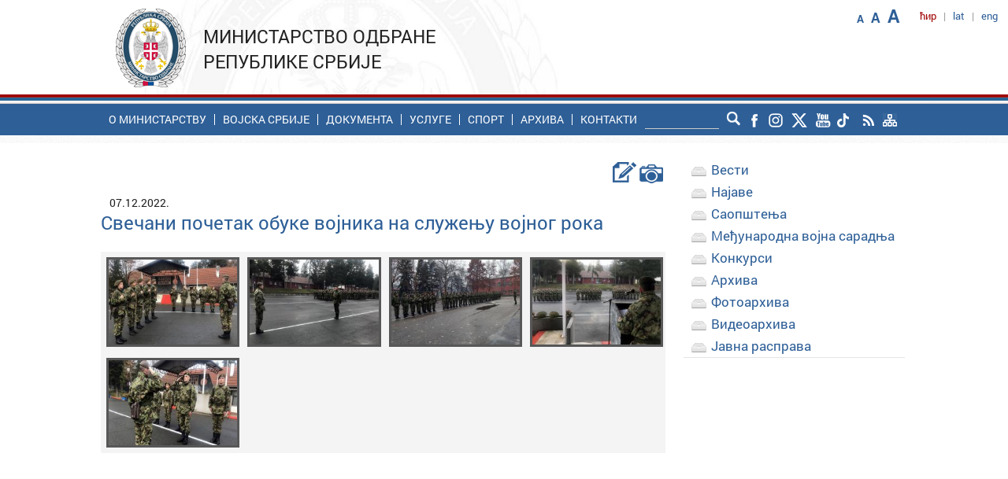

--- FILE ---
content_type: text/html; charset=UTF-8
request_url: https://www.mod.gov.rs/cir/photo/19531/svecani-pocetak-obuke-vojnika-na-sluzenju-vojnog-roka19531
body_size: 8019
content:
<!DOCTYPE html>
<!--[if lt IE 7]>      <html class="no-js lt-ie9 lt-ie8 lt-ie7"> <![endif]-->
<!--[if IE 7]>         <html class="no-js lt-ie9 lt-ie8"> <![endif]-->
<!--[if IE 8]>         <html class="no-js lt-ie9"> <![endif]-->
<!--[if gt IE 8]><!--> <html class="no-js"> <!--<![endif]-->
<head>
<meta http-equiv="Content-Type" content="text/html; charset=UTF-8" />
<meta http-equiv="X-UA-Compatible" content="IE=edge">
<title>Свечани почетак обуке војника на служењу војног рока | Министарство одбране Републике Србије</title>
<meta name="description" content="Званични сајт Министарства одбране Републике Србије">
<meta name="keywords" content="добровољно служење војног рока, војска србије, свечани почетак">
<meta name="viewport" content="width=device-width, initial-scale=1">

<link rel="canonical" href="https://www.mod.gov.rs/cir/19531/svecani-pocetak-obuke-vojnika-na-sluzenju-vojnog-roka19531"/>

<!-- Twitter Card data -->
<meta name="twitter:card" content="summary_large_image">
<meta name="twitter:site" content="@mo_i_vs">
<meta name="twitter:title" content="Свечани почетак обуке војника на служењу војног рока | Министарство одбране Републике Србије">
<meta name="twitter:description" content="Званични сајт Министарства одбране Републике Србије">
<meta name="twitter:creator" content="@mo_i_vs">
<!-- Twitter summary card with large image must be at least 280x150px -->
<meta name="twitter:image:src"
content="https://www.mod.gov.rs/multimedia/content/1_1670423461.jpg">
<!-- Open Graph data -->
<meta property="og:title" content="Свечани почетак обуке војника на служењу војног рока | Министарство одбране Републике Србије" />
<meta property="og:type" content="website" />
<meta property="og:url" content="http://www.mod.gov.rs/cir/photo/19531/svecani-pocetak-obuke-vojnika-na-sluzenju-vojnog-roka19531" />
<meta property="og:image"
content="https://www.mod.gov.rs/multimedia/content/1_1670423461.jpg" />
<meta property="og:description" content="Званични сајт Министарства одбране Републике Србије" />
<meta property="og:site_name" content="Министарство одбране Републике Србије" />
<link rel="stylesheet" href="https://www.mod.gov.rs/css/normalize.min.css">
<link rel="stylesheet" href="https://www.mod.gov.rs/css/fluid_grid.css?t=1769737487">
<link rel="stylesheet" href="https://www.mod.gov.rs/css/main.css?t=1769737487">
<link rel="stylesheet" href="https://www.mod.gov.rs/css/font_styles.css?t=1769737487">
<link rel="stylesheet" href="https://www.mod.gov.rs/css/accordionmenu.css?t=1769737487">
<link rel="stylesheet" href="https://www.mod.gov.rs/css/calendar.css">
<link href="https://www.mod.gov.rs/css/paginacija_ver2.0.css" rel="stylesheet" type="text/css" />
<link rel="stylesheet" href="//maxcdn.bootstrapcdn.com/font-awesome/4.1.0/css/font-awesome.min.css">


<link rel="stylesheet" href="https://www.mod.gov.rs/css/menu_theme_3_animation_1.css">

<link rel="stylesheet" href="https://www.mod.gov.rs/css/menu_responsive.css">
<link rel="stylesheet" href="https://www.mod.gov.rs/css/sticky_footer_index.css">
<link rel="stylesheet" href="https://www.mod.gov.rs/css/media_breaking_points.css?t=1769737487">

<script src="//ajax.googleapis.com/ajax/libs/jquery/1.11.0/jquery.min.js"></script>
<script>window.jQuery || document.write('<script src="https://www.mod.gov.rs/js/vendor/jquery-1.11.0.min.js"><\/script>')</script>
<script src="https://www.mod.gov.rs/js/resize.js"></script>

<script src="https://www.mod.gov.rs/js/plugins.js"></script>
<script src="https://www.mod.gov.rs/js/main.js"></script>

<script src="https://www.mod.gov.rs/js/vendor/modernizr-2.6.2.min.js"></script>
<script src="https://www.mod.gov.rs/js/js_fix.js"></script>
<script src="https://www.mod.gov.rs/js/js_funkcije.js"></script>

<script type="text/javascript" src="https://www.mod.gov.rs/js/jquery-1.9.1.min.js"></script>
<script type="text/javascript" src="https://www.mod.gov.rs/js/jssor.core.js"></script>
<script type="text/javascript" src="https://www.mod.gov.rs/js/jssor.utils.js"></script>
<script type="text/javascript" src="https://www.mod.gov.rs/js/jssor.slider.js"></script>
<script src="https://www.mod.gov.rs/js/levi_meni.js"></script>

<!-- Facebook pixel -->
<!-- Facebook Pixel Code -->
<script>
  !function(f,b,e,v,n,t,s)
  {if(f.fbq)return;n=f.fbq=function(){n.callMethod?
  n.callMethod.apply(n,arguments):n.queue.push(arguments)};
  if(!f._fbq)f._fbq=n;n.push=n;n.loaded=!0;n.version='2.0';
  n.queue=[];t=b.createElement(e);t.async=!0;
  t.src=v;s=b.getElementsByTagName(e)[0];
  s.parentNode.insertBefore(t,s)}(window, document,'script',
  'https://connect.facebook.net/en_US/fbevents.js');
  fbq('init', '341055813423611');
  fbq('track', 'PageView');
</script>
<noscript><img height="1" width="1" style="display:none"
  src="https://www.facebook.com/tr?id=341055813423611&ev=PageView&noscript=1"
/></noscript>
<!-- End Facebook Pixel Code -->
<!-- Calendar for archive -->
<script>var languageCode='1'</script>
<script src="https://www.mod.gov.rs/js/calendar.js"></script>

<!-- SHARE This buttons -->
<!-- <script type="text/javascript">var switchTo5x=true;</script>-->
<!-- <script type="text/javascript" src="http://w.sharethis.com/button/buttons.js"></script> -->
<!-- <script type="text/javascript">stLight.options({publisher: "7e23b6e1-ae47-4bd0-b22e-a47779021043", doNotHash: false, doNotCopy: false, hashAddressBar: false});</script>-->

<style type="text/css">
body{
	background-image: url("/img/bg_pattern.jpg");
}
.video_item{
	min-height: 255px;
}
</style>

        
</head> 
<body onresize="onResize();">
        <!--[if lt IE 7]>
            <p class="browsehappy">You are using an <strong>outdated</strong> browser. Please <a href="http://browsehappy.com/">upgrade your browser</a> to improve your experience.</p>
        <![endif]-->        
<!--         <script src="js/r_sliderOnLoad.js" type="text/javascript"></script> -->
<!-- Google tag (gtag.js) -->
<script async src="https://www.googletagmanager.com/gtag/js?id=G-VND8MQ6H5E"></script>
<script>
  window.dataLayer = window.dataLayer || [];
  function gtag(){dataLayer.push(arguments);}
  gtag('js', new Date());

  gtag('config', 'G-VND8MQ6H5E', {cookie_flags: 'SameSite=None;Secure'});
</script>
 <div id="wrapper_header" style="height:auto;overflow:visible;">
             <div id="wrapper_header_inner" class="non_transparent_header">
               <header class="container_12">
    <div class="header_line_content">     	 
	   <div id="languages" class="navi">
             
 <ul>
   <li><span class='mod_dark_red'>ћир</class></li>
   <li>|</li>
   <li><a  href='https://www.mod.gov.rs/lat/photo/19531/svecani-pocetak-obuke-vojnika-na-sluzenju-vojnog-roka19531'>lat</a></li>
   <li>|</li>
   <li><a  href='https://www.mod.gov.rs/eng/photo/19531/svecani-pocetak-obuke-vojnika-na-sluzenju-vojnog-roka19531'>eng</a></li>
</ul>
        </div><!-- languages -->
        <div id="font_increase" class="navi">
            <ul>
	<li class="mod_blue small bold" title="Смањи фонт"><span class="decreaseFont" href="#">A</span></li>
	<li class="mod_blue medium bold" title="Оригинални фонт"><span class="resetFont" href="#">A</span></li>
	<li class="mod_blue big bold" title="Повећај фонт"><span class="increaseFont" href="#">A</span></li>
	
</ul>    	</div><!-- font_increase -->
         
    </div><!-- header_line_content -->       
    <div id="header_one" class='grid_4'>
          
 <span id="logo" class='logo_font'><a href="https://www.mod.gov.rs/cir">
 	<img src="https://www.mod.gov.rs/img/logo_mod.png" alt="Министарство одбране Републике Србије"></a>
 </span>
 <span class="site_caption">
 Министарство одбране Републике Србије </span>    </div><!--header one-->  
</header>            </div><!--wrapper header inner-->
             <div id="zastava"></div>
             <div id="wrapper_nav">
	             <div id="nav_holder" class="container_12">
	                  <nav class="menu">
	                      <input type="checkbox" id="dropdown">
<label for="dropdown" onclick></label>
 <!--Mobile-Tablet Navigation / End 
 Main Links / Start -->
<ul>
<li class='first_level search_holder_responsive'> 
<form id="header_search_form" action="" method="post" class="search">
	<div id="search_input_holder"><input type="text" name="search_input" id="search_input"></div>
	<input type="image" src="/img/lupa.png"alt="Submit" id="lupa" name="lupa" />
</form>

<script type="text/javascript"> 
var form = document.getElementById("header_search_form");

// document.getElementById("dugme").addEventListener("click", function () {
//   form.submit();
// });
$(".icon").click(function() {
	$("#header_search_form").submit();
});
</script>
</li>
<li class='first_level'><a href='#' target='_self'>O министарству</a><div class='mega_menu size7'><ol class='list grid_3'><li  class='1/1'><a  href='https://www.mod.gov.rs/cir/4884/o-ministarstvu-4884' title='Надлежности' target='_self'>Надлежности</a></li><li  class='2/2'><a  href='https://www.mod.gov.rs/cir/4346/organizaciona-struktura-ministarstva-odbrane-4346' title='Организацијска шема' target='_self'>Организацијска шема</a></li><li  class='3/3'><a  href='https://www.mod.gov.rs/cir/13194/opis-funkcija-postavljenih-lica-13194' title='Опис функција постављених лица' target='_self'>Опис функција постављених лица</a></li></ol><ol class='list grid_3'><li class='headline upper' class='1/1'><h3><a  href='#' title='Министар и сарадници' target='_self'>Министар и сарадници</a></h3></li><li  class='1/1'><a  href='https://www.mod.gov.rs/cir/21227/ministar-odbrane-bratislav-gasic21227' title='Министар' target='_self'>Министар</a></li><li  class='2/2'><a  href='https://www.mod.gov.rs/cir/16725/drzavni-sekretari-16725' title='Државни секретари' target='_self'>Државни секретари</a></li><li  class='3/3'><a  href='https://www.mod.gov.rs/cir/4305/pomocnici-ministra-4305' title='Помоћници министра' target='_self'>Помоћници министра</a></li><li  class='4/0'><a  href='https://www.mod.gov.rs/cir/19598/v-d-sekretara-ministarstva-odbrane-nebojsa-v-nikolic19598' title='Секретар Министарства' target='_self'>Секретар Министарства</a></li></ol><ol class='list grid_3'><li class='headline upper' class='1/1'><h3><a  href='#' title='Основне унутрашње јединице' target='_self'>Основне унутрашње јединице</a></h3></li><li  class='1/1'><a  href='https://www.mod.gov.rs/cir/4311/sektor-za-politiku-odbrane-4311' title='Сектор за политику одбране' target='_self'>Сектор за политику одбране</a></li><li  class='2/2'><a  href='https://www.mod.gov.rs/cir/sektor-za-ljudske-resurse' title='Сектор за људске ресурсе' target='_self'>Сектор за људске ресурсе</a></li><li  class='3/3'><a  href='https://www.mod.gov.rs/cir/4319/sektor-za-materijalne-resurse-4319' title='Сектор за материјалне ресурсе' target='_self'>Сектор за материјалне ресурсе</a></li><li  class='4/0'><a  href='https://www.mod.gov.rs/cir/sektor-za-budzet-i-finansije' title='Сектор за буџет и финансије' target='_self'>Сектор за буџет и финансије</a></li><li  class='5/1'><a  href='https://www.mod.gov.rs/cir/21472/sektor-za-infrastrukturu-i-usluge-standarda21472' title='Сектор за инфраструктуру и услуге стандарда' target='_self'>Сектор за инфраструктуру и услуге стандарда</a></li></ol><ol class='list grid_3'><li class='headline upper' class='1/1'><h3><a  href='#' title='Посебне унутрашње јединице' target='_self'>Посебне унутрашње јединице</a></h3></li><li  class='1/1'><a  href='https://www.mod.gov.rs/cir/4297/kabinet-ministra-4297' title='Кабинет министра' target='_self'>Кабинет министра</a></li><li  class='2/2'><a  href='https://www.mod.gov.rs/cir/4310/sekretarijat-ministarstva-odbrane-4310' title='Секретаријат' target='_self'>Секретаријат</a></li><li  class='3/3'><a  href='https://www.mod.gov.rs/cir/10090/vojno-pravobranilastvo-10090' title='Војно правобранилаштво' target='_self'>Војно правобранилаштво</a></li></ol><ol class='list grid_3'><li class='headline upper' class='1/1'><h3><a  href='#' title='Органи управе у саставу МО' target='_self'>Органи управе у саставу МО</a></h3></li><li  class='1/1'><a  href='https://www.mod.gov.rs/cir/4328/inspektorat-odbrane-4328' title='Инспекторат одбране' target='_self'>Инспекторат одбране</a></li><li  class='2/2'><a  href='https://www.mod.gov.rs/cir/4335/vojnoobavestajna-agencija-4335' title='Војнообавештајна агенција' target='_self'>Војнообавештајна агенција</a></li><li  class='3/3'><a  href='https://www.mod.gov.rs/cir/4338/vojnobezbednosna-agencija-4338' title='Војнобезбедносна агенција' target='_self'>Војнобезбедносна агенција</a></li></ol><ol class='list grid_3'><li class='headline upper' class='1/1'><h3><a  href='#' title='Самосталне управе' target='_self'>Самосталне управе</a></h3></li><li  class='1/1'><a  href='https://www.mod.gov.rs/cir/4341/uprava-za-odnose-sa-javnoscu-4341' title='Управа за односе са јавношћу' target='_self'>Управа за односе са јавношћу</a></li><li  class='2/2'><a  href='https://www.mod.gov.rs/cir/4345/uprava-za-vojno-zdravstvo-4345' title='Управа за војно здравство' target='_self'>Управа за војно здравство</a></li></ol><ol class='list grid_3'><li class='headline upper' class='1/1'><h3><a  href='https://www.mod.gov.rs/cir/#' title='Високошколска установа' target='_self'>Високошколска установа</a></h3></li><li  class='1/1'><a  href='http://uo.mod.gov.rs' title='Универзитет одбране' target='_blank'>Универзитет одбране</a></li></ol><ol class='list grid_3'><li class='headline upper' class='1/1'><h3><a  href='#' title='Уже унутрашње јединице' target='_self'>Уже унутрашње јединице</a></h3></li><li  class='1/1'><a  href='https://www.mod.gov.rs/cir/10080/generalni-inspektor-sluzbi-10080' title='Генерални инспектор служби' target='_self'>Генерални инспектор служби</a></li><li  class='2/2'><a  href='https://www.mod.gov.rs/cir/11443/odsek-za-internu-reviziju-11443' title='Одсeк за интерну ревизију' target='_self'>Одсeк за интерну ревизију</a></li></ol></div></li><li class='first_level'><a href='http://www.vs.rs' target='_blank'>Воjска Србије</a></li><li class='first_level'><a href='#' target='_self'>Документа</a><div class='mega_menu size7'><ol class='list grid_3'><li class='headline upper' class='1/1'><h3><a  href='https://www.mod.gov.rs/cir/4349/zakoni-4349' title='Прописи' target='_self'>Прописи</a></h3></li><li  class='1/1'><a  href='https://www.mod.gov.rs/cir/4349/zakoni-4349' title='Закони' target='_self'>Закони</a></li><li  class='2/2'><a  href='https://www.mod.gov.rs/cir/4889/pravilnici-4889' title='Правилници' target='_self'>Правилници</a></li><li  class='3/3'><a  href='https://www.mod.gov.rs/cir/4351/sluzbeni-vojni-list-4351' title='Службени војни лист' target='_self'>Службени војни лист</a></li><li  class='4/0'><a  href='https://www.mod.gov.rs/cir/9095/odluke-9095' title='Одлуке' target='_self'>Одлуке</a></li><li  class='5/1'><a  href='https://www.mod.gov.rs/cir/5289/javna-rasprava-5289' title='Јавнe расправe' target='_self'>Јавнe расправe</a></li></ol><ol class='list grid_3'><li class='headline upper' class='1/1'><h3><a  href='https://www.mod.gov.rs/cir/4350/strategije-4350' title='Стратегије' target='_self'>Стратегије</a></h3></li><li  class='1/1'><a  href='https://www.mod.gov.rs/cir/4350/strategije-4350' title='Стратегија националне безбедности' target='_self'>Стратегија националне безбедности</a></li><li  class='2/2'><a  href='https://www.mod.gov.rs/cir/4350/strategije-4350' title='Стратегија одбране' target='_self'>Стратегија одбране</a></li><li  class='3/3'><a  href='https://www.mod.gov.rs/cir/4350/strategije-4350' title='Бела књига одбране' target='_self'>Бела књига одбране</a></li><li  class='4/0'><a  href='https://www.mod.gov.rs/cir/4350/strategije-4350' title='Концепт тоталне одбране - сажетак' target='_self'>Концепт тоталне одбране - сажетак</a></li><li  class='5/1'><a  href='https://www.mod.gov.rs/cir/4350/strategije-4350' title='Средњорочни план Министарства одбране' target='_self'>Средњорочни план Министарства одбране</a></li></ol><ol class='list grid_3'><li class='headline upper' class='1/1'><h3><a  href='https://www.mod.gov.rs/cir/4347/informator-o-radu-ministarstva-odbrane-4347' title='Информатор о раду' target='_self'>Информатор о раду</a></h3></li><li  class='1/1'><a  href='https://www.mod.gov.rs/cir/4347/informator-o-radu-ministarstva-odbrane-4347' title='Информатор' target='_self'>Информатор</a></li><li  class='2/2'><a  href='https://www.mod.gov.rs/cir/5873/budzet5873' title='Преглед средстава' target='_self'>Преглед средстава</a></li><li  class='3/3'><a  href='https://www.mod.gov.rs/cir/4334/planovi-javnih-nabavki-u-ministarstvu-odbrane-i-vojsci-srbije4334' title='Планови јавних набавки' target='_self'>Планови јавних набавки</a></li><li  class='4/0'><a  href='https://www.mod.gov.rs/cir/4357/podaci-o-sprovedenim-javnim-nabavkama-u-ministarstvu-odbrane-i-vojsci-srbije4357' title='Подаци о јавним набавкама' target='_self'>Подаци о јавним набавкама</a></li></ol><ol class='list grid_3'><li class='headline upper' class='1/1'><h3><a  href='https://www.mod.gov.rs/cir/5873/budzet5873' title='Буџет' target='_self'>Буџет</a></h3></li><li  class='1/1'><a  href='https://www.mod.gov.rs/cir/5873/budzet5873' title='Реализација буџета' target='_self'>Реализација буџета</a></li><li  class='2/2'><a  href='https://www.mod.gov.rs/cir/5873/budzet5873' title='Подаци о ревизији буџета' target='_self'>Подаци о ревизији буџета</a></li></ol><ol class='list grid_3'><li class='headline upper' class='1/1'><h3><a  href='#' title='Остало' target='_self'>Остало</a></h3></li><li  class='1/1'><a  href='https://www.mod.gov.rs/cir/4352/akcioni-planovi-4352' title='Акциони планови' target='_self'>Акциони планови</a></li><li  class='2/2'><a  href='https://www.mod.gov.rs/cir/4353/izgradnja-integriteta-4353' title='Изградња интегритета' target='_self'>Изградња интегритета</a></li></ol></div></li><li class='first_level'><a href='#' target='_self'>Услуге</a><div class='mega_menu size7'><ol class='list grid_3'><li class='headline upper' class='1/1'><h3><a  href='https://www.mod.gov.rs/cir/5786/usluge-5786' title='Грађани' target='_self'>Грађани</a></h3></li><li  class='1/1'><a  href='https://euprava.gov.rs/usluge/6934' title='Пријава кандидата за добровољно служење војног рока - еУправа' target='_blank'>Пријава кандидата за добровољно служење војног рока - еУправа</a></li><li  class='2/2'><a  href='https://www.mod.gov.rs/cir/17091/pristup-informacijama-od-javnog-znacaja-17091' title='Приступ информацијама од јавног значаја' target='_self'>Приступ информацијама од јавног значаја</a></li><li  class='3/3'><a  href='https://www.mod.gov.rs/cir/21422/objavljivanje-pismena-oglasna-tabla21422' title='Објављивање писмена - огласна табла' target='_self'>Објављивање писмена - огласна табла</a></li><li  class='4/0'><a  href='https://www.mod.gov.rs/cir/13280/odgovori-na-najcesce-postavljena-pitanja-13280' title='Најчешће постављана питања' target='_self'>Најчешће постављана питања</a></li><li  class='5/1'><a  href='https://www.mod.gov.rs/cir/14854/elektronsko-opstenje-sa-strankama-14854' title='Електронско општење са странкама' target='_self'>Електронско општење са странкама</a></li></ol><ol class='list grid_3'><li class='headline upper' class='1/1'><h3><a  href='https://www.mod.gov.rs/cir/5786/usluge-5786' title='Привреда' target='_self'>Привреда</a></h3></li><li  class='1/1'><a  href='http://www.nabavke.mod.gov.rs' title='Јавне набавке' target='_blank'>Јавне набавке</a></li><li  class='2/2'><a  href='/master_plan' title='Мастер план - листа продаје непокретности МО и ВС' target='_blank'>Мастер план - листа продаје непокретности МО и ВС</a></li></ol></div></li><li class='first_level'><a href='https://www.mod.gov.rs/cir/#' target='_self'>Спорт</a><div class='mega_menu size7'><ol class='list grid_3'><li  class='1/1'><a  href='http://www.sport.mod.gov.rs' title='Спорт у МО и ВС' target='_blank'>Спорт у МО и ВС</a></li><li  class='2/2'><a  href='http://www.sport.mod.gov.rs/cir/192/sportske-aktivnosti-192' title='Такмичења' target='_blank'>Такмичења</a></li><li  class='3/3'><a  href='http://www.sport.mod.gov.rs/cism' title='Делегација Републике Србије при CISM' target='_blank'>Делегација Републике Србије при CISM</a></li></ol></div></li><li class='first_level'><a href='https://www.mod.gov.rs/cir/arhiva' target='_self'>Архива</a></li><li class='first_level'><a href='#' target='_self'>Контакти</a><div class='mega_menu size7'><ol class='list grid_3'><li  class='1/1'><a  href='https://www.mod.gov.rs/cir/4356/ko-je-ko-4356' title='Ко је ко' target='_self'>Ко је ко</a></li><li  class='2/2'><a  href='https://www.mod.gov.rs/cir/4354/kontakt-podaci-organizacijskih-celina-u-ministarstvu-odbrane4354' title='Контакт подаци организацијских целина' target='_self'>Контакт подаци организацијских целина</a></li><li  class='3/3'><a  href='https://www.mod.gov.rs/cir/13698/kancelarija-za-brzi-odgovor-13698' title='Канцеларија за брзи одговор' target='_self'>Канцеларија за брзи одговор</a></li><li  class='4/0'><a  href='https://www.mod.gov.rs/cir/4928/odnosi-sa-javnoscu-4928' title='Односи са јавношћу' target='_self'>Односи са јавношћу</a></li><li  class='5/1'><a  href='https://www.mod.gov.rs/cir/17366/kontakt-osobe-u-ministarstvu-odbrane-za-saradnju-sa-organizacijama-civilnog-drustva17366' title='Контакт особе за сарадњу са организацијама цивилног друштва' target='_self'>Контакт особе за сарадњу са организацијама цивилног друштва</a></li></ol><ol class='list grid_3'><li  class='1/1'><a  href='https://www.mod.gov.rs/cir/14700/kontakt-osobe-za-saradnju-sa-poverenikom-za-informacije-od-javnog-znacaja-i-zastitu-podataka-o-licnosti14700' title='Контакт особе за сарадњу са Повереником за информације од јавног значаја и заштиту података о личности' target='_self'>Контакт особе за сарадњу са Повереником за информације од јавног значаја и заштиту података о личности</a></li><li  class='2/2'><a  href='https://www.mod.gov.rs/cir/22482/naplata-poreskih-obaveza-i-drugih-izvrsnih-isprava-iz-zarade' title='Наплата пореских обавеза и других извршних исправа из зараде' target='_self'>Наплата пореских обавеза и других извршних исправа из зараде</a></li></ol></div></li></ul>	                  </nav>
	                  <div id="responsive_languages" class="navi">
	                    <ul>
      <li><a  href='https://www.mod.gov.rs/lat/photo/19531/svecani-pocetak-obuke-vojnika-na-sluzenju-vojnog-roka19531'>lat</a></li><li>|</li>   <li><a  href='https://www.mod.gov.rs/eng/photo/19531/svecani-pocetak-obuke-vojnika-na-sluzenju-vojnog-roka19531'>eng</a></li></ul>
	                 </div><!-- responsive_languages --> 
	                  <div class='search_holder'>
                        	<form id="header_search_form" action="" method="post" class="search">
	<div id="search_input_holder"><input type="text" name="search_input" id="search_input"></div>
	<input type="image" src="/img/lupa.png"alt="Submit" id="lupa" name="lupa" />
</form>

<script type="text/javascript"> 
var form = document.getElementById("header_search_form");

// document.getElementById("dugme").addEventListener("click", function () {
//   form.submit();
// });
$(".icon").click(function() {
	$("#header_search_form").submit();
});
</script>
                      </div><!-- search_holder -->
                       <div id="social_icons_header" class="navi">
	                    <ul>
 	<a href="https://www.facebook.com/profile.php?id=100064645005796" target="_blank"><li class="rolover_social_header"  style="background-image:url('https://www.mod.gov.rs/img/mo_social_facebook.png'); background-repeat: no-repeat;"></li></a>
	<a href="https://www.instagram.com/odbranaivojska/" target="_blank"><li class="rolover_social_header"  style="background-image:url('https://www.mod.gov.rs/img/mo_social_instagram.png'); background-repeat: no-repeat;"></li></a>
	<a href="https://twitter.com/mo_i_vs" target="_blank"><li class="rolover_social_header"  style="background-image:url('https://www.mod.gov.rs/img/mo_social_x.png'); background-repeat: no-repeat;"></li></a>
	<a href="https://www.youtube.com/@odbranaivojska" target="_blank"><li class="rolover_social_header"  style="background-image:url('https://www.mod.gov.rs/img/mo_social_you-tube.png'); background-repeat: no-repeat;"></li></a>
	<a href="https://www.tiktok.com/@odbranaivojska" target="_blank"><li class="rolover_social_header"  style="background-image:url('https://www.mod.gov.rs/img/mo_social_tiktok.png'); background-repeat: no-repeat;"></li></a>
	<a href="https://www.mod.gov.rs/rss.php?cir" target="_blank"><li class="rolover_social_header"  style="background-image:url('https://www.mod.gov.rs/img/mo_social_rss.png'); background-repeat: no-repeat;"></li></a>
	<a href="https://www.mod.gov.rs/site_map.php?cir" target="_self"><li class="rolover_social_header"  style="background-image:url('https://www.mod.gov.rs/img/mo_social_site_map.png'); background-repeat: no-repeat;"></li></a>
</ul>
	                 </div><!-- social_icons_header -->
				 </div><!-- nav_holder -->
			 </div> <!-- wrapper_nav -->
        </div><!--wrapper header-->
                    
        <div class="clear">&nbsp;</div>        
       
        <div id="wrapper_content" class='bgr_content_inner' >
            <article  id="content" class="container_12">
            
            <section id="wrapper_left_menu_and_text">
            	
            	<div id="content_text" >
            	<div class='default_component_icons_layout'><span><a href="https://www.mod.gov.rs/cir/tekst/19531/svecani-pocetak-obuke-vojnika-na-sluzenju-vojnog-roka19531"><img src='https://www.mod.gov.rs/img/vest.png' title='Текст' alt='Текст' /></a></span><span><a href="https://www.mod.gov.rs/cir/photo/19531/svecani-pocetak-obuke-vojnika-na-sluzenju-vojnog-roka19531" ><img src='https://www.mod.gov.rs/img/photo.png' title='Фотогалерија' alt='Фотогалерија' /></a></span><span></span></div><div id='responsive_aside_menu' class='menu'><input type="checkbox" id="right_dropdown">
<label for="right_dropdown" onclick></label>
 <!--Mobile-Tablet Navigation / End 
 Main Links / Start -->
<ul>
     <li class='first_level'><a href='https://www.mod.gov.rs/cir/arhiva/kat/3' target='_self'>Вести</a></li><li class='first_level'><a href='https://www.mod.gov.rs/cir/arhiva/kat/5' target='_self'>Најаве</a></li><li class='first_level'><a href='https://www.mod.gov.rs/cir/arhiva/kat/7' target='_self'>Саопштења  </a></li><li class='first_level'><a href='https://www.mod.gov.rs/cir/arhiva/kat/17' target='_self'>Међународна војна сарадња</a></li><li class='first_level'><a href='https://www.mod.gov.rs/cir/arhiva/kat/50' target='_self'>Конкурси</a></li><li class='first_level'><a href='https://www.mod.gov.rs/cir/arhiva' target='_self'>Архива</a></li><li class='first_level'><a href='https://www.mod.gov.rs/cir/arhiva/kat/69' target='_self'>Фотоархива</a></li><li class='first_level'><a href='https://www.mod.gov.rs/cir/arhiva/kat/19' target='_self'>Видеоархива</a></li><li class='first_level'><a href='https://www.mod.gov.rs/cir/5289/javna-rasprava-5289' target='_self'>Јавна расправа</a></li></ul></div>	            	<div id="content_body" class="grey_regular">
	            		<div class='content_date_layout_with_top_horizontal_padding grey_regular'>07.12.2022.</div><br/><h1 class='content_caption_layout_with_bottom_horizontal_padding big mod_blue'>Свечани почетак обуке војника на служењу војног рока</h1><script type="text/javascript" src="https://www.mod.gov.rs/js/jquery.fancybox.js"></script><link rel="stylesheet" type="text/css" href="https://www.mod.gov.rs/css/jquery.fancybox.css"><script type="text/javascript" src="https://www.mod.gov.rs/js/skript_za_fotogaleriju.js"></script><div id='photogallery' class='foto_holder'><div class='fotografija_holder'>
                    <a data-fancybox-group='fotogalerija' class='fancybox' href='https://www.mod.gov.rs/multimedia/fotogalerija/foto/1_1670423402.jpg' title='Свечани почетак обуке војника на служењу војног рока'>
                    <img src='https://www.mod.gov.rs/multimedia/fotogalerija/foto/i_1_1670423402.jpg' alt='Свечани почетак обуке војника на служењу војног рока' class='fotografija_style'/></a></div><div class='fotografija_holder_mobile'>
                    <a href='https://www.mod.gov.rs/multimedia/fotogalerija/foto/1_1670423402.jpg' title='Свечани почетак обуке војника на служењу војног рока' target='blank'>
                    <img src='https://www.mod.gov.rs/multimedia/fotogalerija/foto/i_1_1670423402.jpg' alt='Свечани почетак обуке војника на служењу војног рока' class='fotografija_style'/></a></div><div class='fotografija_holder'>
                    <a data-fancybox-group='fotogalerija' class='fancybox' href='https://www.mod.gov.rs/multimedia/fotogalerija/foto/2_1670423402.jpg' title='Свечани почетак обуке војника на служењу војног рока'>
                    <img src='https://www.mod.gov.rs/multimedia/fotogalerija/foto/i_2_1670423402.jpg' alt='Свечани почетак обуке војника на служењу војног рока' class='fotografija_style'/></a></div><div class='fotografija_holder_mobile'>
                    <a href='https://www.mod.gov.rs/multimedia/fotogalerija/foto/2_1670423402.jpg' title='Свечани почетак обуке војника на служењу војног рока' target='blank'>
                    <img src='https://www.mod.gov.rs/multimedia/fotogalerija/foto/i_2_1670423402.jpg' alt='Свечани почетак обуке војника на служењу војног рока' class='fotografija_style'/></a></div><div class='fotografija_holder'>
                    <a data-fancybox-group='fotogalerija' class='fancybox' href='https://www.mod.gov.rs/multimedia/fotogalerija/foto/3_1670423402.jpg' title='Свечани почетак обуке војника на служењу војног рока'>
                    <img src='https://www.mod.gov.rs/multimedia/fotogalerija/foto/i_3_1670423402.jpg' alt='Свечани почетак обуке војника на служењу војног рока' class='fotografija_style'/></a></div><div class='fotografija_holder_mobile'>
                    <a href='https://www.mod.gov.rs/multimedia/fotogalerija/foto/3_1670423402.jpg' title='Свечани почетак обуке војника на служењу војног рока' target='blank'>
                    <img src='https://www.mod.gov.rs/multimedia/fotogalerija/foto/i_3_1670423402.jpg' alt='Свечани почетак обуке војника на служењу војног рока' class='fotografija_style'/></a></div><div class='fotografija_holder'>
                    <a data-fancybox-group='fotogalerija' class='fancybox' href='https://www.mod.gov.rs/multimedia/fotogalerija/foto/4_1670423403.jpg' title='Свечани почетак обуке војника на служењу војног рока'>
                    <img src='https://www.mod.gov.rs/multimedia/fotogalerija/foto/i_4_1670423403.jpg' alt='Свечани почетак обуке војника на служењу војног рока' class='fotografija_style'/></a></div><div class='fotografija_holder_mobile'>
                    <a href='https://www.mod.gov.rs/multimedia/fotogalerija/foto/4_1670423403.jpg' title='Свечани почетак обуке војника на служењу војног рока' target='blank'>
                    <img src='https://www.mod.gov.rs/multimedia/fotogalerija/foto/i_4_1670423403.jpg' alt='Свечани почетак обуке војника на служењу војног рока' class='fotografija_style'/></a></div><div class='clear'>&nbsp;</div><div class='fotografija_holder'>
                    <a data-fancybox-group='fotogalerija' class='fancybox' href='https://www.mod.gov.rs/multimedia/fotogalerija/foto/5_1670423403.jpg' title='Свечани почетак обуке војника на служењу војног рока'>
                    <img src='https://www.mod.gov.rs/multimedia/fotogalerija/foto/i_5_1670423403.jpg' alt='Свечани почетак обуке војника на служењу војног рока' class='fotografija_style'/></a></div><div class='fotografija_holder_mobile'>
                    <a href='https://www.mod.gov.rs/multimedia/fotogalerija/foto/5_1670423403.jpg' title='Свечани почетак обуке војника на служењу војног рока' target='blank'>
                    <img src='https://www.mod.gov.rs/multimedia/fotogalerija/foto/i_5_1670423403.jpg' alt='Свечани почетак обуке војника на служењу војног рока' class='fotografija_style'/></a></div></div><!--foto_holder-->	            	</div>
            	</div>
            	<div id='content_aside'><div id='share_buttons'><!-- Go to www.addthis.com/dashboard to customize your tools -->
<div class="addthis_sharing_toolbox"></div></div><div id='aside_menu'><ul class="accordion">
          <li><a class='m1' href='https://www.mod.gov.rs/cir/arhiva/kat/3' target='_self'>Вести</a></li><li><a class='m2' href='https://www.mod.gov.rs/cir/arhiva/kat/5' target='_self'>Најаве</a></li><li><a class='m3' href='https://www.mod.gov.rs/cir/arhiva/kat/7' target='_self'>Саопштења  </a></li><li><a class='m4' href='https://www.mod.gov.rs/cir/arhiva/kat/17' target='_self'>Међународна војна сарадња</a></li><li><a class='m5' href='https://www.mod.gov.rs/cir/arhiva/kat/50' target='_self'>Конкурси</a></li><li><a class='m6' href='https://www.mod.gov.rs/cir/arhiva' target='_self'>Архива</a></li><li><a class='m7' href='https://www.mod.gov.rs/cir/arhiva/kat/69' target='_self'>Фотоархива</a></li><li><a class='m8' href='https://www.mod.gov.rs/cir/arhiva/kat/19' target='_self'>Видеоархива</a></li><li><a class='m9' href='https://www.mod.gov.rs/cir/5289/javna-rasprava-5289' target='_self'>Јавна расправа</a></li></ul> </div></div><!-- content_aside -->            	
            </section>
           </article><!--content-->
            
        </div><!--end of div wrapper_content-->
        
        
         <div class="clear">&nbsp;</div>
            
            <div id="wrapper_footer" class="content slide"  data-slide="5">
				 <article id="content_footer">  
	<div id="content_footer_holder"  class='container_12'> 
    	<div id="vi_wrapper"><img src="https://www.mod.gov.rs/img/visual_key_1024.png" alt="MOD"/></div>
    	Министарство одбране Републике Србије, Бирчанинова 5, Београд<br/> Питања грађана: <a href='mailto:brziodgovor@mod.gov.rs'>brziodgovor@mod.gov.rs</a>, медијски захтеви: <a href='mailto:info@mod.gov.rs'>info@mod.gov.rs</a><br/>Дозвољена је репродукција у целини и деловима уз обавезно навођење извора	</div><!-- content_social_holder -->
</article><!--content_social-->              </div><!--wrapper_footer-->
        <script>
        
        onResize();
        //ZA PROMENU ORJENTACIJE
		 window.onorientationchange = function()
		 {
		    window.location.reload();
		 }
		
        </script>
        <!-- Go to www.addthis.com/dashboard to customize your tools -->
<script type="text/javascript" src="//s7.addthis.com/js/300/addthis_widget.js#pubid=ra-572e594fb87b2ead"></script>
        
 </body>
</html>

--- FILE ---
content_type: text/css
request_url: https://www.mod.gov.rs/css/main.css?t=1769737487
body_size: 13568
content:
/*! HTML5 Boilerplate v4.3.0 | MIT License | http://h5bp.com/ */

html,
button,
input,
select,
textarea {
    color: #222;
}

html {
    font-size: 1em;
    line-height: 1.4;
}

::-moz-selection {
    background: #b3d4fc;
    text-shadow: none;
}

::selection {
    background: #b3d4fc;
    text-shadow: none;
}

hr {
    display: block;
    height: 1px;
    border: 0;
    border-top: 1px solid #ccc;
/*     margin: 1em 0; */
    padding: 0;
}

audio,
canvas,
img,
video {
    vertical-align: middle;
}

fieldset {
    border: 0;
    margin: 0;
    padding: 0;
}

textarea {
    resize: vertical;
}

.browsehappy {
    margin: 0.2em 0;
    background: #ccc;
    color: #000;
    padding: 0.2em 0;
}


/* ==========================================================================
   Author's custom styles
   ========================================================================== */
body{
/* 	background-image: url("../img/bg_pattern.jpg"); */
	background-color: #fff;
}

#wrapper_header{
/*    margin-top: 30px;*/
    width: 100%;
    background-color: white;
    /* background-image: url("../img/phone-call.jpg"); */
    background-repeat:no-repeat;
    background-size:cover;
    background-position:center;
/*     height: 700px;    */
	position:relative;
/* 	overflow:hidden; */
/* 	border-bottom:5px solid #E5AC41; */
}
#wrapper_header_inner{
    width: 100%;
	position:relative;
/* 	position:fixed; */
	-webkit-transition: all 1s; /* Safari */
    transition: all 1s;
	/* z-index: 100; */
	background-image: url("../img/ver_2_mo_bg_grb_fade.jpg");
    background-repeat:no-repeat;
	background-size:cover;
    background-position:left top;
}

#wrapper_header_inner #logo{
	background-image:none;
}

.header_inner{
	
}

header{
	height:120px;
}

#zastava{
	background-image: url("../img/ministarstvo_zastava.jpg");
	background-repeat: repeat-x;
	height: 12px;
}

#header_one{
/*   background-image: url("../img/01_Header_pattern.png");*/
/*   background-repeat: repeat-x;*/
    
   height: 86px;
/*    line-height: 86px; */
   vertical-align: middle;
   text-align: left;
   overflow: visible;
	
   /* outline: green dotted thin; */
}

.search_holder{
	display: inline-block;
    overflow: visible;
    float:left;
	line-height: 40px;
	vertical-align: middle;
	position: relative;
}

.search_holder_responsive{
		display: block;
	    overflow: visible;
	    float:left;
		line-height: 40px;
		vertical-align: middle;
		position: relative;
		display: none;
	}

.search_input_style
{
   width: 130px;
   padding: 0px 2px;
  height: 20px;
   border-radius:5px;
/*   -webkit-border-radius:20px;
    -moz-border-radius:25px;
    -border-radius:20px;*/
    border: 0 2px;
/*    font-size: 12px;*/
}

#wrapper_nav{
	height: 40px;
	background-color: #2E5F97;
	width: 100%;
	position: relative;
	margin: auto;
/* 	float:left; */
}
#nav_holder{
/*     width:100%; */
/*     width:auto; */
/* 	float: right; */
    min-height: 40px;
    line-height: 40px;
    overflow: visible;;
    position: relative;
    text-align: left;
    vertical-align: middle;
	z-index:25;
}

nav{
    display: inline-block;
    line-height: 14px;
/*     padding-bottom: 10px; */
    vertical-align: middle;
	float: left;
	padding: 13px 0;
}

#social_icons_header{
    position: relative;
    right: 10px;
    top: 5px;
	float: right;
	line-height: 40px;
	vertical-align: middle;
}
#social_icons_header.navi ul li{
	display:inline-block;
}
/*zbog fb ikonice oko koje ostaje dosta prostora*/
#social_icons_header.navi ul li:nth-child(2){
	margin-left:0;
}

/*zbog fb ikonice oko koje ostaje dosta prostora*/
#social_icons_header.navi ul li:nth-child(1){
	margin-right:0;
	margin-left:5px;
}


#languages{
   line-height: 16px;
    position: relative;
/*     right: 10px; */
/*     top: 10px; */
	float: right;
	line-height: 40px;
	vertical-align: middle;
}

#responsive_languages{
   line-height: 16px;
    position: absolute;
    right: 145px;
/*     top: 10px; */
/* 	float: right; */
	line-height: 40px;
	vertical-align: middle;
	display:none;
}

#responsive_languages.navi ul li{
	color: white;
}

#font_increase{
   line-height: 16px;
    position: relative;
     right: 20px; 
/*     top: 10px; */
	float: right;
	line-height: 40px;
	vertical-align: middle;
}

#languages.navi li, #languages.navi li a, #languages.navi li a:visited{
	 font-family: Roboto, Trebuchet MS, Helvetica, sans-serif;
	font-size:13px;
	color:#2e5f97;
/* 	font-weight: bold; */
}

#languages.navi li:nth-child(even){
	color:#999;
}

#languages.navi li a:hover{
	color:#9E0203;
} 

#header_three{
   background-image: url("../img/03_Header_pattern.png");
   background-repeat: repeat-x;
   height: 80px;
   line-height: 80px;
   vertical-align: middle;
}

#logo{
     float:left;
	text-align:center; 
/* 	width:21.875%; */
	background-image:url("../img/bgr_trans_85.png");
	position:relative;
	
}

#social_responsive{
    display: none;
    float: left;
    height: 32px;
    overflow: hidden;
    line-height: 32px;
    margin-top: 0px;
    width: 200px;
/*    background-color: yellow;*/
}
#wrapper_content{
    width: 100%;
     /* background-image: url("../img/04_Background_pattern.png"); */
}

.margin{
	margin-top:86px;
}
.content{
	text-align:center; 
	margin: 0px auto;
/* 	border-bottom:5px solid #E5AC41; */
}

#content_one{
	width:100%;
/* 	min-height:500px; */
/* 	outline: 2px solid #333; */
	background-color: #F4F4F4;
	padding-bottom: 15px;
	padding-top:115px;
}

#content_one_istorija,
#content_two_istorija{
	width:100%;
	background-color: #F4F4F4;
	padding-bottom: 15px;
	padding-top:30px;
    float: left;
}

#content_konkursi_informacije,
#content_konkursi_promo_materijal,
#content_konkursi_video_spotovi,
#content_one_konkursi,
#content_one_dsvr,
#content_dsvr_kontakt,
#content_one_konkursi_spec,
#content_lp_konkursi,
#content_lp_jedinice,
#content_lp_specijalnosti{
	width:100%;
	padding-bottom: 15px;
	padding-top:10px;
	float: left;
	background-color: #E2E2DC;
}

#content_one_konkursi_spec,
#content_lp_jedinice{
	background-color:#E2E2DC;
	background-image: url("../img/72brso_background.jpg");
 	background-repeat:repeat;
 	background-attachment:fixed;
	box-shadow: inset 0 0 0 1000px rgba(0,0,0,.6);	
}

#content_lp_jedinice{
	background-image: url("../img/konkursi_popuna_vs_bgr.jpg");
	background-position: center;
}

#content_lp_konkursi{
	margin-top: 10px;
}

#content_one_konkursi_spec .content_section_caption_holder,
#content_one_konkursi_spec #content_blocks_news,
#content_holder_konkursi_spec_jed_informacije .content_section_caption_holder,
#content_holder_konkursi_spec_jed_informacije #content_blocks_news,
#content_content_holder_konkursi_spec_jed_promo_materijal .content_section_caption_holder,
#content_content_holder_konkursi_spec_jed_promo_materijal #content_blocks_news,
#content_lp_konkursi #content_holder_konkursi_spe#content_lp_konkursipec_jed_konkuris .content_section_caption_holder,
#content_holder_konkursi_spec_jed_konkursi .content_section_caption_holder,
#content_holder_spedijalnosti_spec_jed_konkursi .content_section_caption_holder,
#content_holder_konkursi_spec_jed_konkursi #content_blocks_news,
#content_holder_spedijalnosti_spec_jed_konkursi #content_blocks_news,
#content_lp_jedinice .content_section_caption_holder,
#content_lp_jedinice #content_blocks_news {
	border: 0;
	padding: 15px 1.6% 10px 1.6%;
}

#content_one_holder
#content_two_holder,
#content_one_holder_konkursi
#content_holder_konkursi_informacije,
#content_holder_konkursi_promo_materijal,
#content_holder_konkursi_video_spotovi,
#content_holder_one_konkursi,
#content_holder_konkursi_spec_jed_promo_block,
#content_holder_konkursi_spec_jed_informacije,
#content_one_holder_dsvr
#content_holder_kontakt_dsvr{
	display:inline-block;	
}

/**********************
*CONTENT OPENING SOON
**********************/
#content_opening_soon{
	width:100%;
}

#content_opening_soon_holder{
	display:inline-block;	
}

#content_konkursi_promo_baner{
	width:100%;
	padding-bottom: 15px;
	padding-top:10px;
	float: left;
}

#content_konkursi_promo_baner img{
	width: 100%;
}

.promo_baner_mobile{
	display: none;
}

/**********************
*CONTENT SERVICE BLOCK
**********************/
#content_sis{
	width:100%;
	min-height:500px;
	background-color: white;
/* 	outline: 2px solid #333; */
/* 	background-color: #82C0FF; */
}

#content_services_holder{
	display:inline-block;
/* 	 margin-bottom: 50px;	 */
}

/**********************
*CONTENT 2 BLOCK
**********************/

#content_two{
	width:100%;
	min-height:500px;
	background: #ccc;
	outline:2px solid #333;
/* 	text-align: center; */
}

#content_two_holder{
/* 	text-align: center; */
}

#content_counter_blocks{
	display:inline-block;
	margin:20px auto;
	width:100%;
/* 	text-align: center; */
}

.content_counter_blocks_parada{
	display: flex;
  	flex-direction: row;
	margin:20px auto;
}

.color_parada_blue{
	color: #006eb9;
}

.color_parada_red{
	color: #a4201b;
}

.color_parada_green{
	color: #1f7256;
}

.counter_o_nama_parada{
	width: 80px;
	/* display:inline-block; */
	display: flex;
    align-items: center;
    justify-content: center;
	-moz-border-radius:50%;
/* 	-webkit-border-radius:50%; */
/* 	border-radius:50%; */
/* 	border:2px solid white; */
	height:150px;
	margin:0 auto;
	margin-top: 20px;
	position: relative;
/* 	outline:dashed 1px green; */
}

.counter_number_parada{
	position: absolute;
    bottom: 1px;
    /* right: 8px; */
    /* width: 70px; */
    height: 70px;
    /* outline: dotted 1px white; */
    vertical-align: middle;
    line-height: 70px;
	font-size: 32px;
}

.counter_items_parada{
	height: 100%;
    padding: 0;
    margin: 0;
    display: -webkit-box;
    display: -moz-box;
    display: -ms-flexbox;
    display: -webkit-flex;
    display: flex;
    align-items: center;
    justify-content: center;
}

#counter_parada_first_item{
	background-image: url("../img/parada_counter_avion2.png");
	background-repeat: no-repeat;
}

#counter_parada_second_item{
	background-image: url("../img/parada_counter_tenk2.png");
	background-repeat: no-repeat;
}

#counter_parada_third_item{
	background-image: url("../img/parada_counter_brod2.png");
	background-repeat: no-repeat;
}


.block_content_two{
	text-align: center;
}

.circle_parada {
    width: 150px;
    height: 150px;
    background-color: #ad1b1e;
    border-radius: 50%;
	display: flex;
  	justify-content: center;
  	align-items: center;
	color: #fff;
	font-size:40px;
	font-weight: 600;
}

.circle_parada_mala{
	 width: 100px;
    height: 100px;
    background-color: #ad1b1e;
    border-radius: 50%;
	display: flex;
  	justify-content: center;
  	align-items: center;
	color: #fff;
	font-size:32px;
	font-weight: 600;
}

/**********************
*CONTENT VALUES BLOCK
**********************/

#content_footer{
/* 	background-attachment:fixed; */
	width:100%;
/* 	min-height:500px; */
/* 	outline: 2px solid #333; */
	background-color: #F4F4F4;
	padding: 15px 0;
/* 	text-align: center; */
}

#content_footer_holder{
/* 	text-align: center; */
}

#content_footer_blocks{
	display:inline-block;
	margin:20px auto;
	width:100%;
/* 	text-align: center; */
}


.cv_block{
	float:left;
	text-align: justify;
	width: 70%;
	margin:20px 20px;
}

.cv_block_caption{
	float: left;
	border-left: 3px solid #0083CB;
	padding: 0 10px;
}

.cv_block_text{
	float: left;
}

.top_vest_foto_desktop{
	display:inline-block;
	width:100%; 
	height:auto
}

.top_vest_foto_mobile{
	display:none;
	width:100%; 
	height:auto
}

/**********************
*CONTENT 3 BLOCK
**********************/
#content_three{
 	background-image: url("../img/cetvrti_pesadijski_puk_stefan_nemanja.jpg");
 	background-repeat:no-repeat;
 	background-attachment:fixed;
	width:100%;
 	height:600px; 
 	text-align: center;
	/* box-shadow: inset 0 0 0 1000px rgba(0,0,0,.2); */
}

#content_konkursi_video_spotovi{
	width:100%;
 	overflow: auto;
 	text-align: center;
	background-color: #F4F4F4;
}

#content_lp_promo{
	background-image: url("../img/02_jedinice_maskirnapodloga_1920x600.png");
 	background-repeat:no-repeat;
 	background-attachment:scroll;
    background-position: center;
	background-size: cover;
	width:100%;
 	/* height:600px; */ 
 	text-align: center;
	background-color: #F4F4F4;
	display: flex;
	flex-direction: row;
	margin-top: 10px;
}

#content_lp_foto{
	width:100%;
 	/* height:600px; */ 
 	text-align: center;
	background-color: #F4F4F4;
	display: flex;
	flex-direction: row;
	margin-top: 10px;
}

/*PhotoSwipe Gallery*/
.demo-gallery {
  	width: 100%;
  	height: auto;
  	float: left;
 	display:flex;
	flex-direction: row;
	justify-content: flex-start;
	flex-wrap: wrap;
}
.demo-gallery a {
  -webkit-tap-highlight-color: rgba(0,0,0,0);
  -webkit-touch-callout: none;
  display: block;
  /* float: left;
  margin: 15px 0 0 0;
  width: 100%; */
  line-height: 0;
	width:23%; 
	float:left;
	margin:1% 1%;
}

.demo-gallery a img{
	width: 100%;
	/* height: 200px; */
}

.fotogalerija-item-sadrzaj img{
	/* width: 100% !important;
	height: 250px !important; */
}

.ostale_fotke_galerije {
	height: 100%;
	width: 50%;
	float: left;
	display: flex;
	flex-direction: row;
	flex-wrap: wrap;
	justify-content: space-evenly;
}

a.demo-gallery__img--main {
  /* width: auto;
  height: auto; */
	margin-bottom:10px;
	margin-top:10px;
}

.demo-gallery figure {
  display: none;
}
.demo-gallery__title {
  line-height: 14px;
  font-size: 14px;
  opacity: 0.8;
  margin-top: 5px;
  width: 100%;
  float: left;
}

/*Kraj PhotoSwipe Gallery*/

#content_three_holder{
 	text-align: center;
}

#content_project_blocks{
	display:inline-block;
/* 	margin:20px auto; */
	width:100%;
/* 	text-align: center; */
}

.block_content_three{
	min-height: 200px;
	text-align: center;
/* 	outline: 1px dashed green; */
}

.content_section_caption_holder_istorija {
    width: auto;
    padding: 0 10px;
    margin: 40px auto;
    /* border-bottom: 3px solid #fff; */
    display: inline-block;

}

.content_section_caption_holder_konkursi {
    width: auto;
    padding: 0 10px;
    margin: 40px auto;
    border-bottom: 3px solid #2E5F97;
    display: inline-block;

}

.istorija_title_white {
    color: #fff;
    font-size: 30px;
    text-align: right;
    text-transform: uppercase;
    font-weight: 400;
}

.title_blue {
    color: #2E5F97;
    font-size: 30px;
    text-align: right;
    text-transform: uppercase;
    font-weight: 400;
}

#istorija_o_projektu .content_o_nama {
	margin:0px auto 40px auto;
	width:80%;
}

#konkursi_video_spotovi{
	margin:0px auto 40px auto;
	width:100%;
	/* background: #fff; */
	box-shadow: inset 0 0 0 1000px rgba(0,0,0,.0);
}

/**********************
*CONTENT SOCIAL BLOCK
**********************/

#content_footer{
/* 	background-image: url("../img/test_2.1.jpg"); */
/* 	background-repeat:no-repeat; */
/* 	background-attachment:fixed; */
	width:100%;
	background-color:white;
	padding: 35px 0px;
/* 	height:300px; */
/* 	text-align: center; */
}

#content_social_holder{
/* 	text-align: center; */
}

#social{
	margin: 25px 0;
}

#social ul li{
	margin:auto 15px;
}

#social_contact{
	margin-bottom:25px;	
	display: inline-block;
} 

/**********************
*CONTENT Google Map
**********************/

#content_map{
/* 	background-image: url("../img/test_2.1.jpg"); */
/* 	background-repeat:no-repeat; */
/* 	background-attachment:fixed; */
	width:100%;
/* 	background-color: #0083CB; */
/* /* 	height:300px; */ */
/* 	text-align: center; */
}

#content__holder{
/* 	text-align: center; */
}

#social{
	margin: 25px 0;
}

#social ul li{
	margin:auto 15px;
}

#social_contact{
	margin-bottom:25px;	
	display: inline-block;
} 
.content_section_caption_holder{
	width:96.8%;
	float:left;
	/* background-color:#004b8f; */
/* 	line-height: 30px; */
/*     vertical-align: bottom; */
/* 	padding:7px 10px; */
	padding:15px 1.6% 0 1.6%;
/* 	border-bottom: 1px solid #ccc; */
	text-align: left;
	display:inline-block;
	border:1px solid #ccc;
	border-bottom: none;
}

.content_section_caption_holder_spec_jed{
	text-align: center;
	border: 0;
}

.content_section_caption_holder a:link, .content_section_caption_holder a:visited
{
	color: black;
}

.content_section_caption_holder a:hover{
	color:#2E5F97;
}

.announcements_caption{
	border:none;
}

.block_caption_holder{
	width:100%;
	float:left;
	padding:15px 0 0 0;
	text-align: left;
	display:inline-block;
}

.block_caption_holder_iz_medija {
	width: 100%;
	float: left;
	padding: 15px 0 0 0;
	text-align: center;
	display: inline-block;
}

.content_section_caption_holder span,
.content_component_caption span{
	display:inline-block;
/* 	margin-left: 5px; */
}



.content_component_caption{
	width:98%;
	float:left;
	/* background-color:#004b8f; */
/* 	line-height: 30px; */
    vertical-align: bottom;
/* 	padding:0 3%; */
	margin:10px 0px;
}

#responsive_aside_menu{
	display:none;
}

#wrapper_left_menu_and_text{
	width:100%;
	margin:2% 0%;
	min-height:300px;
	/* background-color:grey; */
	
	
}

#content_aside{
	float:left;
	width:28%;
	min-height:300px;
	/* outline: orange dotted thin; */
	background-color:#yellow;
	margin-left:2%;
}

#aside_menu{
	float:left;
	width:98%;
	/* min-height:300px; */
	/* outline: orange dotted thin; */
/* 	background-color:#5e996d; */
	margin:0 1%;	
}


#share_buttons {
    float: left;
    margin: 0 1%;
    width: 98%;
/* 	margin-bottom: 40px; */
}
#social_networks{
	float:left;
	width:100%;
	min-height:300px;
	/* background-color:green; */
}

#social_networks ul{
	list-style-type:none;
	padding:0;
}

#social_networks ul li{
	width:100%;
	height:40px;
	line-height:40px;
	vertical-align:middle;
	text-align:left;
	border-bottom:1px solid #cccccc;
}
/* #social_networks ul li:first-child{
	border-top:1px solid #cccccc;
}  */

#content_text{
	float:left;
	width:70%;
	min-height:300px;
	margin:0 auto 20px;
	/* outline: blue dotted thin; */
}

#breadcrumbs {
	width: 98%;
	background: #F4F4F4;
	padding: 10px 1%;
	border-bottom: 1px dotted 000;
}

#breadcrumbs a{
	color:#2E5F97;
}

#breadcrumbs a:hover{
	color:#9E0203;
}

#content_caption{
	
}
#content_body{
	/* margin-top: 2%; */
	position: relative;
}
.bgr_content_inner{
	/* background-image:url("../img/bgr_dotted_grey.jpg"); */	
}

.fotografija_holder{
	width:23%; 
	float:left;
	margin:1% 1%;
}

.fotografija_holder_mobile{
	display:none;
	width:23%; 
	float:left;
	margin:1% 1%;
}

.fotografija_style{
	width:99%;
	border: #575757 solid 3px; 
}

.foto_holder{
	float:left;
	width:100%; 
	margin:auto;
	background-color:#f4f4f4;	
}

.video_holder{
	float:left;
	width:100%; 
	margin:auto;
	background-color:#f4f4f4;	
	position: relative;
}
.video_holder_konkursi {
	/* float: left; */
	width: 100%;
	margin: auto;
	background-color: transparent;
	/* position: relative; */
	display: flex;
	flex-direction: row;
	flex-wrap: wrap;
	justify-content: center;
}

.video_holder_konkursi_spec_jed{
	margin: 30px 0;
}

.video_holder_konkursi_popuna_jedinica_vs {
	display: flex;
	flex-direction: row;
	flex-wrap: wrap;
	justify-content: center;
}

.video_item{
	float:left;
	width:48%; 
	text-align:center;
	margin:1% 1%;
}

.video_item_spec_jed{
	float:left;
	width:98%; 
	text-align:center;
	margin:1% 1%;
}

.video_item_flv {
	float: left;
	width: 100%;
	text-align: left;
	margin: 5px 0;
}

.content_text_intro{
	background-color:#f4f4f4;
	float:left;
	width:96%;
	padding:2%;
	position: relative;
}
.additions_holder{
	float:left;
	width:100%;
	padding:2% 0;
	position: relative;
}
.additions_item{
	float: left;
	width: 98%;
	padding: 1%;
	margin-bottom: 10px;
	background-color: #f4f4f4;
}
.additions_date {
	width: 100%;
	margin: 2px 0;
	text-align: left;
	display: inline-block;
	text-align: left;
	font-size: 1em;
}
.additions_tekst {
	width: 100%;
	margin: 5px 0 5px 0;
	text-align: left;
	display: inline-block;
	text-align: left;
	color: #575757;
}

.additions_tekst a{
	color: #2E5F97 !important;
}

.additions_tekst a:hover{
	text-decoration: underline;
}

.addition_caption_holder{
	float:left;
    width:85%;
	border-right:2px solid white;
}
.addition_caption_holder a,
.addition_extension_holder a{
	color: #2E5F97 !important;
}

.addition_caption_holder a:hover,
.addition_extension_holder a:hover{
	text-decoration: underline;
}

.addition_extension_holder{
	float:left;
    width:14%;
	text-align: center;
}
#opening_soon{
	width: 96.8%;
    float: left;
	background-color: #0083cb;
	line-height: 40px;
    min-height: 40px;
	margin-left: 1.6%;
}

#content_blocks_news,
#content_blocks_sis,
#content_footer_links,
#content_blocks_iz_medija{
    width: 96.8%;
    float: left;
/*     background-color: #fbf7f4; */
    padding:5px 1.6% 10px 1.6%;
	border:1px solid #ccc;
	border-top: none;
}

#content_parada_brojevi {
	background-image: url("../img/vojna_parada_cover_brojevi9.jpg");
	background-repeat: no-repeat;
	background-attachment: fixed;
	width: 100%;
	height: 550px;
	text-align: center;
	padding-bottom: 60px;
  	margin-bottom: 40px;
}


#content_parada_istorijat{
 	background-image: url("../img/vojna_parada_cover_istorijat.jpg");
 	background-repeat:no-repeat;
 	background-attachment:fixed;
	width:100%;
 	height:600px; 
 	text-align: center;
	/* box-shadow: inset 0 0 0 1000px rgba(0,0,0,.2); */
}

#content_parada_istorijat_holder{
 	text-align: center;
}

#content_blocks_sis,
#content_footer_links{
	border-top:1px solid #ccc;
}

.read_full_article{
	background-color: #d01e50;
	float: right;
	margin:0 10px 10px 10px;
	padding:5px;
	border-radius:8px;
	display:none;
}

#news{
   width: 100%;
   min-height:300px; 
   margin-top: 20px;
   float: left;
}

.date_box_layout{
    margin-left:10px;
}
.date_box_holder{
    margin-bottom: 5px;
}
.search_submit_button{
    margin-bottom:5px;
	background-image: url("../img/v_stamp_btn_search_out.png");
    width: 54px;
    height: 24px;
    background-color: #333333;
    border-radius:5px;
    
}

.content_types{
	width:7%;
	text-align:center; 
	float:left;
/* 	background-color:red; */
	padding:1%;
	margin:0 2%;
	
}

.date_box{
	background-color: #fff;
	width:100%;
	text-align:center; 
	float:left;
/* 	height:40px; */
	line-height:25px;
	vertical-align:baseline;
/* 	border: 2px solid; */
    border-radius: 5px;
	padding:1%;
/* 	margin:0 2%; */
}

#first_cat_news{
    width: 72.2%;
/*     outline: dotted thin red; */
    min-height:350px;
    background-color: #f4f4f4;
}

#first_cat_news i{
 	color:#2891de;
	position:relative;;
	/* right:-5px; */
	text-align:right;
	width:100%;
}


.news_header{
    background-color: #2891de;
    height: 40px;
    line-height: 40px;
    vertical-align: middle;
    padding: 0 15px;
 	/* margin-bottom: 20px; */
}

.news_holder{
    padding: 0 15px 0 15px;
}
.news_holder ul{
	margin: 0;
	padding: 0;
	list-style: none;
}

.news_holder ul li{
	margin: 0;
	padding: 0;
	border-bottom: 1px dotted #004b8f;
}

.news_holder ul li:hover{
	background-color:#fff;
}
.news_item{
    margin-bottom: 15px;
}

#second_cat_news{
    /* outline: dotted thin violet; */
    min-height:280px;
    background-color: #f4f4f4;
}

#second_cat_news i{
	color:#2891de;
	position:relative;;
	/* right:-5px; */
	text-align:right;
	width:100%;
}

.news_holder  i {
    cursor: pointer;
    font-size: 20px;
    margin: 8px;
    transition: all 0.1s ease-in-out 0s;
}


#second_cat_news .news_header{
    background-color: #2891de;
}

#second_cat_news .news_header h2{
    color: #fff;
}

#inner_scroling_items, #inner_scroling_items_projects{
    /* outline: dotted thin violet; */
    min-height:280px;
    background-color: #f4f4f4;
	margin:40px 0;
}

#inner_scroling_items i, #inner_scroling_items_projects i{
 color:#0083CB;
	position:relative;;
	/* right:-5px; */
	text-align:right;
	width:100%;
}

#inner_scroling_items img:hover{
	margin-top:-95px;
	cursor:pointer;
}


#inner_scroling_items .news_header, #inner_scroling_items_projects .news_header{
    background-color: #0083CB;
}

#inner_scroling_items .news_header h2, #inner_scroling_items_projects .news_header h2{
    color: #fff;
}

.inner_scroling_item{
    margin-bottom: 15px;
	text-align: center;
	height:95px;
	overflow:hidden;
}

.arhiva_vesti{
	width:100%;
	height:20px;
	/* padding-right:3%; */
}

.blue_bgr{
	background-color:#2891de;
}

.yellow_bgr{
	background-color:#222;
}

.violet_bgr{
	background-color:#d01e50;
}

.oker_bgr{
	background-color:#0083CB;
}

.text_right{
	text-align:right;
}

#partners_clients{
    float: left;
    width: 100%;
	margin:20px 0 0 0;
}
.partners_clients_caption{
	border-bottom:1px solid #cccccc;
	text-align: center;
	margin-bottom: 5px;
	padding-bottom: 5px;
}

#partners{
/*     margin-left: 1.6%; */
/*     float: left; */
/* 	width: 23%; */
	text-align:center;
}

.link_div{
	position:absolute;
	width:100%;
	height:100%;
}

.rolover{
	width:150px;
	height:50px;
}

.rolover:hover{
	background-position:-150px 0;
	cursor:pointer;
}


.rolover_social_header{
	width:21px;
	height:18px;
}

/* .rolover_social_header:hover{ */
/* 	background-position:-24px 0; */
/* 	cursor:pointer; */
/* } */

.rolover_small{
	width:60px;
	height:60px;
}

.rolover_small:hover{
	background-position:-60px 0;
	cursor:pointer;
}

#social.navi ul li {
    margin: 5px;
    display: inline-block;
	position:relative;
}
#social ul:first-child{
    margin-top: 1.83%;
}
#partners.navi ul li:first-child{
    margin-left: 0px;
}

#pc_delimiter{
    float: left;
    margin-left: 0.29%;
	width: 3.5%;
	height:100%;
}

#clients{
    float: left;
/* 	width: 73%; */
	text-align:left;
/* 	margin-left:1.5%; */
}

#clients.navi ul li {
    margin: 5px;
    display: inline-block;
	position:relative;
}

#clients.navi ul li:nth-child(3) {
    margin-right: 0;
}

#clients ul:first-child{
    margin-top: 5px;
}
/* #clients ul:nth-child(2), #clients ul:nth-child(3){
    margin-top: 30px;
}

#clients.navi ul li:first-child{
    margin-left: 10px;
} */


/**********************************************
Blok koji sluzi za ispisivanje elemenata pretrage
*************************************************/
#container{
    float:left;
    width:96%;
	margin: 0 2%;
    /* padding: 1.5% 1.5% 0 1.5%; */ 
}
.date_label_layout{
    /* width: 80px; */
    line-height: 15px;
    display: inline-block;
/*    display:block;*/
/*    margin-bottom: 5px;*/
}
.search_date_and_term_input_fild_layout{
    border-radius:none;
    width:100%;
    height:auto;
	color:#2E5F97;
	font-weight: bold; 
    /* background-color:#222; */
}
.date_box_layout{
    margin-left:10px;
}
.date_box_holder{
   float: left;
    /* height: 40px; */
    /* line-height: 30px; */
    /* margin: 20px 0; */
    margin-bottom: 5px;
    position: relative;
    vertical-align: middle;
    /* width: 30%; */
}

.date_box_holder:nth-of-type(1){
	/* margin-right:25px; */
	margin-right:6%;
}

.search_submit_button{
    background-image: url("../img/mo_search_w.png");
	background-repeat: no-repeat;
	background-color: #2e5f97;
	/*vertical-align:super;*/
	/*margin-left:10px; */
    /* background: #2e5f97 none repeat scroll 0 0; */
    border: 0 none;
    color: #fff;
    font-family: Arial;
    font-size: 14px;
    font-weight: bold;
	width: 100%;
    height: 100%;
    margin-left: 5%;
	margin-top:18px;
    padding-bottom: 4px;
	border-radius: 0; 
}

.search_submit_button:hover {
    /* background: #fff none repeat scroll 0 0; */
	background-image: url("../img/mo_search_b.png");
	background-repeat: no-repeat;
	background-color: #fff;
    cursor: pointer;
    text-decoration: none;
	color:#2e5f97;
	border-style: solid;
	border-width: 1px;
    border-color: #2e5f97;
	padding-bottom: 2px;
}

#form_arhiva_search{
	width:60%;
}


#tabs{
    position: relative;
/*    float: left;*/
/*    width: 1065px;*/
    height: 20px;
    background-color: green;
    /*background-image: url("../slike/tabs_line_3.png");*/
}

.tab_caption{
    position: absolute;
    height: 15px; 
    margin-top:3px; 
}

.active_tab_text_color{
    color: #0C3A51;
}

.active_tab_text_color a{
    color: #0C3A51;
}

#carousel{
    /* margin-top: 4.12%;
    margin-bottom: 3%; */
	position:relative;
	float:left;
	width:100%;
/* 	height:600px; */
    background-position: center;
	background-size:contain;
	background-repeat: no-repeat;
}

.carousel_block{
	position: absolute; 
	width: 300px; 
	/* height: 300px; */ 
	text-align: left; 
	top:230px;
	background-image:url("../img/news_scroller_bgr_trans_85.fw.png");
/* 	background-repeat:repeat-x; */
	overflow:hidden;
	
}
.carousel_caption{
	width:280px;
/* 	height:55px; */
	margin:10px 10px;
	display: none;/*inicijalno dok se ne ucita strana*/ 
	text-transform: uppercase;
	vertical-align: middle;
	/* outline: thin dotted white; */
}

.carousel_content{
	width:280px;
	height:90px;
	margin:10px 10px;
	display: none;/*inicijalno dok se ne ucita strana*/ 
	/* outline: thin dotted black; */	
}

.carousel_caption a, .carousel_caption a:visited
{
	color:white;
}
.carousel_content a, .carousel_content a:visited{
	color:#004b8f;	
}

#slider1_container{
   display: none;
}





#wrapper_footer{
    width: 100%;
	background-color:#333333;
}
/*footer je definisan u sticky_footer.css - ovde je samo deo*/
footer{
    /* border-top: solid 2px #f99d1c; */
    vertical-align: middle;
    text-align: center;
	display:table;
/* 	 background-image: url("../img/v_stamp_visual_key.png");  */
/*      background-repeat:no-repeat; */
}

#footer_blocks{
	float:left;
	width:100%;
	margin:20px 0;
}

.footer_blk{
	display: inline-block;
	float:left;
/* 	text-align:left; */
}

.footer_ico_holder{
	float: left; 
	height:100px;
}

.footer_ico_text_holder{
	float:left; 
	position:relative;
	height:100px;
}

.table_display{
	display: table;
}

.table_cell_display{
	display: table-cell;
	
}

.vertical_middle{
	vertical-align: middle;
}

.text_center{
	text-align: center;
}



.footer_fourth_blk{
	display: table;
	float:right;
	vertical-align: middle;
	text-align: center;
}

.footer_fourth_blk span{
	display:inline-block;
}



.footer_blk_caption{
	float:left;
	width: 100%;
	display:inline-block;
/* 	text-align: left; */
/* 	border-bottom:1px solid #999; */
	padding:5px 0;
	position: relative;
	
}

.footer_blk_content{
/* 	float:left; */
	padding:5px 0;
}

.footer_blk ul li{
	display:block !important;
	float:left;
	width:100%;
}

#footer_logo{
	float:left;
	width: 100%;
	margin-bottom:20px;
}

#footer_line{
/* 	border-top: 1px solid #999; */
	padding: 10px 0;
	float: left;
	width: 100%;
}


#logo_negative{
    margin-top: 25px;
    margin-bottom: 10px;
}

#bottom_nav{
    margin:1% 1.6% 0% 1.6%;
    text-align: left;
    font-size: 0.9em;
    
}

#bottom_nav.menu ul{
    padding-top: 0px;
    float: none;
    display: inline-block;
}

#copyright{
/*     float:left; */
    margin:0 1.6% 1%;
	font-size:0.9em;
}


.footer_menu{
    text-transform:uppercase;
}

.footer_menu ul{
/*    display: block;*/
}
.footer_menu ul li{
    margin:0 !important;/*da bi se ponistile margine iz klase navi i da klasa navi u nastavku ne bi ovo pregazila*/
}

.footer_menu ul>li>a{
    text-align: center;
    padding: 0 5px;
/*    display: block;*/
    transition: color 180ms linear 20ms, background 180ms linear 20ms;
}
.footer_menu ul>li+li{
        border-left: 1px solid #fed351;
    }
.footer_menu ul li.active a, .footer_menu ul li:hover > a, .footer_menu ul li.active:hover > a{
    color:#fed351;
}

/* ==========================================================================
   Author Helper classes
   ========================================================================== */
.top_news_in_roll{
	display:none;
}
.intro_in_roll{
	display:none;
}

.transparent_85
{
	-ms-filter: "progid:DXImageTransform.Microsoft.Alpha(Opacity=85)";       /* IE 8 */
	filter: alpha(opacity=85);  /* IE 5-7 */
	-moz-opacity: 0.85;          /* Netscape */
	-khtml-opacity: 0.85;        /* Safari 1.x */
	opacity: 0.85;               /* Good browsers */	
}

.transparent_95
{
	-ms-filter: "progid:DXImageTransform.Microsoft.Alpha(Opacity=95)";       /* IE 8 */
	filter: alpha(opacity=95);  /* IE 5-7 */
	-moz-opacity: 0.95;          /* Netscape */
	-khtml-opacity: 0.95;        /* Safari 1.x */
	opacity: 0.95;               /* Good browsers */	
}


/*
*Blok za divove koji se koriste u FCK editoru
*/
.contact_block{
    width:250px;
    margin-left:30px;
    float: left;
    margin-bottom: 30px;
    display: inline-block;
}
.partners_block{
    width:auto;
    margin:10px 30px;
    float: left;
    height:150px;
    display: inline-block;
}
.management_block{
    width:90%;
    margin:10px 30px;
    float: left;
    height:auto;
    display: block;
}

.no_margin{
    margin: 0;
}
.block{
/*    width: 225px;*/
/*    height:250px;*/
    background-color: #fff;
/* 	outline: 1px solid #ECECF0; */
}

.block_header img{
	width: 100%;
    
}

.first_block{
/*    margin-left: 20px;
    margin-right: 6px;*/
/*     margin-left: 1.75%; */
    margin-right: 1.5%;
}

#yt_top_video{
	width:310px; 
	height:180px;
}

#yt_top_video_konkursi_iz_medija {
	width: 100%;
	height: auto;
}

.middle_block{
/*    margin: 0 6px;*/
      margin: 0 1.5%;
}

.last_block{
    margin-left: 1.5%;
    margin-right: 0;
}
.block_header{
    position: relative;
    width:310px;
	height:180px;
 /*    margin:7.5% 7.5% 0 7.5% ;*/
/*     height: 200px; */
/*    line-height: 236px;*/
/*    text-transform: uppercase;*/
/*    vertical-align:bottom;*/
    text-align: center;
    background-color: #fff;
    /* background-position: center; */
    background-repeat: no-repeat;
/* 	-webkit-transition: all 1s; Safari */
/*     transition: all 1s; */
/* 	z-index:50; */
/* 	background-color: #0083CB; */
	float:left;
	overflow: hidden;
}

.block_header_sljr{
	width:100% !important;
	height:auto !important;
}

.block_header_konkursi_iz_medija {
	position: relative;
	width: 100%;
	height: auto;
	text-align: center;
	background-color: #fff;
	background-repeat: no-repeat;
	float: left;
	overflow: hidden;
}

.block_header_konkursi_iz_medija img {
	width: 100%;
	height: auto;
}

.block_header_konkursi_za_vojne_skole{
	width:100%;
	height:auto;;
}

/* #block_one .block_header{ */
/*     background-image: url('../img/promo_grubi_radovi.png'); */
/* } */


#block_two .block_header{
/*     background-image: url('../img/promo_bravarski_radovi.png'); */
}


#block_three .block_header{
/*     background-image: url('../img/promo_podopolagacki_radovi.png'); */
}
/* #block_three .block_header:hover{
   background-color: #fed351;
   background-image: url('../img/3d_b.png');
	background-position:-236px 0 ;
    cursor: pointer;
} */

#block_four .block_header{
/*     background-image: url('../img/promo_zavrsni_radovi.png'); */
}
/* #block_four .block_header:hover{
   background-color: #fed351;
   background-image: url('../img/pci_b.png');
	background-position:-236px 0 ;
    cursor: pointer;
} */

/* .block_header:hover { */
/* background-size:120%; */
/* } */

.block:hover .blk_content{
/* 	color:#fff; */
}

.block:hover .block_header{
/* 	background-color:#f8f8f8; */
	background-position:-236px 0;
	
}

.block:hover .block_caption h2{
	color:#E5AC41;
	
}

.promo_box_image_click{
	position:absolute;
	top:0;
	left:0;
	height:70%;
	width:100%;
}

.block_header_top{
    width: 100%;
    height: 30%;
    position: absolute;
    top: 0;
    text-transform: uppercase;
	vertical-align: middle;
	display:table;
}
.block_header_middle{
    width: 100%;
    height: 40%;
    position: absolute;
    top: 30%;
    text-transform: uppercase;
	vertical-align: middle;
	display:table;
}
.block_header_bottom{
    width: 100%;
    height: 30%;
    position: absolute;
    bottom: 0;
    text-transform: uppercase;
	vertical-align: middle;
	display:table;
}

.block_header_bottom span, .block_header_middle span, .block_header_top span
{
	display: table-cell;
	vertical-align:middle;
	text-align: center;
}

.blk_content{
    width: 100%;
/*     margin:5.2% 7.5%; */
/*     overflow: hidden; */
	min-height:100px;
	float: left;
	padding-bottom: 70px;
	
	/*FIX: zbog bootstrap.css koji se koristi za video modal*/
	-webkit-box-sizing: content-box !important;
	-moz-box-sizing: content-box !important;
	box-sizing: content-box !important;
	
}

.contetn_blocks_flex {
	display: flex;
	flex-direction: row;
	justify-content: center;
}

.blk_content_izdvajamo{
	margin-top:7px;
}

#content_footer .blk_content{
	
	padding-bottom: 20px;
}

.blk_content ul{
/*font-size: 12px;
font-family: Verdana, Arial, Helvetica, sans-serif;*/
margin: 0px;
padding: 0px;
/* display: inline-block; */
position:relative;
list-style-type: none;
}



.blk_content ul li:not(:first-child){
	width:100%;
/* margin-left:3%; */
/* margin-right:3%; */
/* height:35px; */
/* background-color: fff; */
/* display:table; */
	display: inline-block;
	margin-top: 15px;
	

}

.blk_content ul.footer_ul li:not(:first-child){
	width:100%;
	display: inline-block;
	margin-top: 7px;
}

.blk_content ul li span{
	display: table-cell;
	vertical-align: middle;	
}

/* .blk_content ul li:nth-child(odd){ */
/* 	background-color: #F7F7F7; */
/* } */

#content .blk_content ul li a, .blk_content ul li a:visited{
/*font-family: Arial, Helvetica, sans-serif;
font-size: 12px;*/
/* color:#2E5F97; */
/* text-decoration: none; */
}

.blk_content ul li a:hover{
/* 	color:#000; */
/* 	text-decoration: underline; */
}


/*****************************************************
SERVICE BLOCKS
*****************************************************/
.service_block{
/*    width: 225px;*/
/*    height:250px;*/
    background-color: #fff;
}
.service_block img{
    position: absolute;
    bottom: 6.5%;
    left:7.5%;
    width: 85%;
    margin: auto;
    
}

.service_block .first_block{
/*    margin-left: 20px;
    margin-right: 6px;*/
    margin-left: 1.6%;
    margin-right: 0.8%;
}

.service_block .middle_block{
/*    margin: 0 6px;*/
      margin: 0 0.8%;
}

.service_block .last_block{
    margin-left: 0.8%;
    margin-right: 1.6%;
}
.sb_header{
    position: relative;
    width: 100%;
 /*    margin:7.5% 7.5% 0 7.5% ;*/
    height: 180px;
/*    line-height: 236px;*/
/*    text-transform: uppercase;*/
/*    vertical-align:bottom;*/
    text-align: center;
    background-color: #fff;
/*    background-image: url('../img/bankomat.png');*/
    /* background-position: center; */
    background-repeat: no-repeat;
/* 	-webkit-transition: all 1s; Safari */
/*     transition: all 1s; */
	z-index:50;
}


#sb_one .sb_header{
	 background-image: url('../img/sb_247.png');
}


#sb_two .sb_header{
    background-image: url('../img/sb_pt.png');
}


#sb_three .sb_header{
    background-image: url('../img/sb_pfs.png');
}


#sb_four .sb_header{
    background-image: url('../img/sb_girls.png');
}

#sb_five .sb_header{
    background-image: url('../img/sb_free_pt.png');
}


#sb_six .sb_header{
    background-image: url('../img/sb_lockers.png');
}


#sb_seven .sb_header{
    background-image: url('../img/sb_discount.png');
}


#sb_eight .sb_header{
    background-image: url('../img/sb_all.png');
}

.service_block:hover .sb_content{
/* 	color:#fff; */
}

.service_block:hover .sb_header{
/* 	background-color:#f8f8f8; */
	background-position:-236px 0;
	
}

/* .service_block:hover .sb_caption h2{ */
/* 	color:#FECE14; */
/* } */

.service_block:hover .sb_caption span{
	border-top: 3px solid #0083CB;
}



.sb_image_click{
	position:absolute;
	top:0;
	left:0;
	height:70%;
	width:100%;
}
.sb_caption{
    width: 100%;
    height: 60px;
    position: absolute;
    bottom: 0;
    text-transform: uppercase;
	vertical-align: middle;
	display:table;
/* 	border-top: 2px solid #FECE14; */
/* 	padding:3% 0; */
	
}

.sb_caption span
{
	width:65%;
	display: inline-block;
/* 	vertical-align:middle; */
	text-align: center;
	border-top: 3px solid #FECE14;
	-padding-top:3%;
}

.sb_line_delimiter{
	width:80px;
	border-top:solid 3px#e5ac41;
	margin:auto;
	height: 20px;
}



.sb_content{
    width: 85%;
    margin:5.2% 7.5%;
    overflow: hidden;
	min-height:100px;
}

.sb_content a, .sb_content a:visited{
	color:blue;
	text-decoration: underline;
}
/***************************************************
END OF SERVICE BLOCKS
****************************************************/
.default_component_icons_layout{
    float:left;
    width:100%;
/*     padding: 1% 0 ; */
	text-align: right;
/* 	position:absolute; */
	top:0;
	right:0;
}
/*klasa za prikaz ikonica komponenata na strani arhive */
.component_icons_layout_archive{
	float:left;
    width:97%;
    padding: 1% 0 ;
/* 	text-align: right; */
/* 	position:absolute; */
/* 	top:-35px; */
/* 	right:0; */
}

.default_news_index_caption_layout{
    float:left;
    width:100%;
}
.default_news_index_date_layout{
    float: left;
    width: 97%;
    padding: 1.5% 1% 1.5% 1%;
}
/*.default_content_date_layout{
    float: left;
    width: 97%;
    padding: 1.5% 1% 1.5% 1%;
}*/
.content_date_layout_with_top_horizontal_padding{
     float:left;
    width:97%;
    padding: 1.5% 1.5% 0 1.5%;
}

.content_caption_layout_with_padding{
    float:left;
    width:97%;
    padding: 1% 1.5% 1% 1.5%;;
} 

.content_caption_layout_with_bottom_horizontal_padding{
    float:left;
    width:97%;
    /* padding: 0 1.5% 1.5% 1.5%; */
	padding-bottom: 20px;
}
.content_caption_layout_with_top_horizontal_padding{
     float:left;
    width:97%;
    /* padding: 1.5% 1.5% 0 1.5%; */
}

/*.default_content_date_layout{
    float:left;
    width:100%;
}*/

.pretraga_naslov{
    float:left;
    width:97%;
    /* padding: 1.5% 1.5% 0 0; */
}

.pretraga_naslov_istorija{
	float:left;
    width:97%;
    padding: 20px 0;
	text-align: center;
	color:#606E55;
}

.content_section_text{
	text-align: justify;
}

.content_section_text a,
.content_section_text a:visited{
	color: #2E5F97 !important;
}

.content_section_text a:hover{
	text-decoration: underline;
	background-color: #ededed; 
}

/*
Klasa koja sluzi za stilizaciju navigacije
*/
.navi ul{
/*font-size: 12px;
font-family: Verdana, Arial, Helvetica, sans-serif;*/
margin: 0px;
padding: 0px;
}

.navi ul li{
display:inline;
margin-left:3px;
margin-right:3px;
}

.navi ul li a{
/*font-family: Arial, Helvetica, sans-serif;
font-size: 12px;*/
color:#FFFFFF;
text-decoration: none;
}

.navi a img{
border: none;
display:inline;
}

.navi a{
color: #ffffff;
}

.navi a:hover{
color:#fed351;
}

/* nav.navi ul:nth-child(odd)
{
    color: orange;
} */
/*
klasa koja uredjuje layout linka za prikaz kompletne vesti/forogalerije/videogalerije
*/
.more, .more a, .more a:visited, .more a:active{
	color:#0083CB;
}
.header_line{
/* 	width: 100%;  */
	height: 40px; 
	/* Permalink - use to edit and share this gradient: http://colorzilla.com/gradient-editor/#e88ca5+10,d73c68+54,d01e50+91 */
/* 	background: #e88ca5; Old browsers */
/* 	background: -moz-linear-gradient(top, #e88ca5 10%, #d73c68 54%, #d01e50 91%); FF3.6+ */
/* 	background: -webkit-gradient(linear, left top, left bottom, color-stop(10%,#e88ca5), color-stop(54%,#d73c68), color-stop(91%,#d01e50)); Chrome,Safari4+ */
/* 	background: -webkit-linear-gradient(top, #e88ca5 10%,#d73c68 54%,#d01e50 91%); Chrome10+,Safari5.1+ */
/* 	background: -o-linear-gradient(top, #e88ca5 10%,#d73c68 54%,#d01e50 91%); Opera 11.10+ */
/* 	background: -ms-linear-gradient(top, #e88ca5 10%,#d73c68 54%,#d01e50 91%); IE10+ */
/* 	background: linear-gradient(to bottom, #e88ca5 10%,#d73c68 54%,#d01e50 91%); W3C */
/* 	filter: progid:DXImageTransform.Microsoft.gradient( startColorstr='#e88ca5', endColorstr='#d01e50',GradientType=0 ); IE6-9 */
	background-image:url("../img/bgr_trans_85.png");



}
.header_line_content{
	position: absolute;
	height: 40px;
	right:10px;
	width: auto;
	z-index: 100;
}

#phone_contact{
	float:left;
	line-height: 40px;
	height: 40px;
}

.site_caption{
	position:absolute;
	left:120px;
	width: 305px;
	top:30px;
/* 	height: 30%; */
	float: left;
/* 	line-height: initial; */
/* 	margin-left: 10px; */
	text-transform: uppercase;
/* 	vertical-align: middle; */
/* 	display: inline-block; */
	font-family:Roboto,sans-serif;
	font-size: 23px;

}

.site_caption h1{
	font-family: Goodtime, Roboto, sans-serif;
	font-size: 16px;
	
}

/*za stranicu arhiva.php*/
.archive_news_image{
	width:37%;
	float:left;
}

.archive_news{
	width:50%;
	float:left;
}

.news_text{
	float:left;	
	width:90%;
	position: relative;
}
.hidden_news_date{
	display:none;
	float:left;
}

.non_transparent_header{
	background-color: rgba(0, 0, 0, 1);
}

.transparent_header{
	background-color: rgba(0, 0, 0, 0.7);
}

.button_holder{
	width: 100%; 
	height:auto;
/* 	float:left; */
	position: absolute;
	bottom: 0px;
}

.btn_galerija_dark {
  width: 100%;
  height: 30px;
  cursor: pointer;
  margin: 10px auto 10px auto;
  outline: 1px solid #000;
  color: #000;
  text-align: center;
  letter-spacing: 1px;
  background: rgba(0,0,0,0);
	line-height:30px;
	font-size:15px;
	-moz-transition: all 0.3s ease-in-out;
  -ms-transition: all 0.3s ease-in-out;
  -o-transition: all 0.3s ease-in-out;
  transition: all 0.3s ease-in-out;
}


.btn_galerija_dark:active, .btn_galerija_dark.a:visited, .btn_galerija_dark a{
	 color: #000;
}

.btn_galerija_dark:hover {
    background: #2E5F97;
	border: 1px solid #fff;
}

.btn_galerija_dark:hover a{
 	color:#fff; 
}

.btn_galerija_light {
  width: 300px;
  height: 40px;
  cursor: pointer;
  margin: 40px auto 40px auto;
  border: 1px solid #fff;
  color: #fff;
  text-align: center;
  letter-spacing: 1px;
  background: rgba(0,0,0,0);
	line-height:40px;
	font-size:15px;
	-moz-transition: all 0.3s ease-in-out;
  -ms-transition: all 0.3s ease-in-out;
  -o-transition: all 0.3s ease-in-out;
  transition: all 0.3s ease-in-out;
}

.btn_galerija_light a:active, .btn_galerija_light a:visited, .btn_galerija_light a{
	color:#fff;
}

.btn_galerija_light:hover{
  background: rgba(254, 206, 20, 1);
	border: 1px solid #000;
}

.btn_galerija_light:hover a{
 	color:#000; 
}


.projekat_naziv h2{
	color:#333;
	font-size: 17px;
	margin: 5px auto;
	padding: 0 10px;
}

.arhiva_more_btn{
	padding: 5px 50px;
	background-color: #2E5F97;
	margin-top: 40px;
	display: inline-block;
	border-radius: 7px;
	/* border: 1px solid #fff; */
	font-weight:600;
	color:#fff;
}

.arhiva_more_btn:hover{
	background-color: #9E0203;
	color:#fff;
}

.konkursi_spec_button{
	background-color: #32402C;
	color:#fff;
	/* padding: 20px 50px; */
	margin-top: 40px;
}

.konkursi_spec_button:hover{
	background-color: #606E55;
	color:#fff;
}

.button_arhiva_holder {
	display: flex;
	align-items: center;
	width: 100%;
	justify-content: center;
	padding-top: 50px;
}

/*
*FLOATING CLASSES
*/
.float_left{
	float: left;
}

/**
 * SEARCH BOX
 */
/* Ok, HTML markup is complete */
/*.submit_button button will also be the same but with a different color. We'll style the label and the.submit_button input */
/* a faky 3D look */

/* #dugme { */
/* 	display: none;	 */
/* } */

/* #header_search_form .icon, #header_search_form .submit_button { */
/* 	width: 35px; */
/* 	height: 35px; */
/* 	display: block; */
/* 	position: absolute; */
/* 	top: 0; */
/* 	right: -25px; */
/* } */

/* #header_search_form .submit_button { */
/* 	cursor: pointer; */
/* } */

/* Now, we'll create a search (magnifying glass) icon using pseudo elements */
/* #header_search_form .icon:after, #header_search_form .submit_button:after  { */
/* 	content: ''; */
/* 	position: absolute; */
/* 	width: 8px; */
/* 	height: 8px; */
/* 	border: 2px solid #fff; */
/* 	border-radius: 50%; */
/* 	left: 10px; */
/* 	top: 6px; */
/* } */

/* #header_search_form .icon:before, #header_search_form .submit_button:before { */
/* 	content: ''; */
/* 	position: absolute; */
/* 	height: 12px; */
/* 	width: 2px; */
/* 	background: #fff; */
/* 	transform: rotate(-35deg); */
/* 	top: 15px; */
/* 	left: 21px; */
/* } */
#search_input_holder{
	height:40px;
	overflow: hidden;
	vertical-align: middle; 
	float:left;
}
/* Styling the input */
#header_search_form #search_input {
/* 	-webkit-appearance: none; */
	font-family: Roboto,Trebuchet MS, Helvetica, sans-serif;
	font-weight: normal;
	font-size:1em;
	display:inline-block;
	height: 20px;
	width: 90px;
/* 	padding: 0; */
	opacity: 1;
/* 	border: none; *//*aktivirati ako ne zelis 3d efekak "udubljenja" edit boxa*/
	outline: none;
/* 	position: relative; */
/* 	right: 35px; */
	background-color: #2e5f97;
	border:none;
	border-bottom:1px solid #ccc;
	color: white;
/* 	box-shadow: */
/* 		0px 5px #bbb, */
/* 		0px 8px 10px rgba(0, 0, 0, 0.5); */
}

#lupa{
/* 	width:35px; */
/* 	height:35px; */
}

#announcements_block{
	padding: 15px 0;
}

#announcements_block_holder{
	display: inline-block;
	border:1px solid #ccc;
	
}

#announcements{
	margin-bottom:20px;	
}

.announcement_date
{
	width:96.8%;
	margin:7px 1.6% 0px 1.6%;
	text-align: left;
	display:inline-block;
	text-align:left;
}

#announcements .announcement_date:not(:first-child){
	margin-top:20px;	
}
.announcement_caption{
	width:96.8%;
	margin:0px 1.6% 0px 1.6%;
	text-align: left;
	display:inline-block;
	text-align: left;
}
.announcement_intro
{
	width:96.8%;
	margin:0px 1.6% 0px 1.6%;
	text-align: left;
	display:inline-block;
	text-align:left;
}

.mod_headlines_date{
	float:left;
	display: inline-block;
	margin-top:7px;
}

.content_type_icons{
	float:right;
	display: inline-block;
}


.mod_headlines{
	float: left;
	display: inline-block;
	text-align: left;
	font-size: 16px;
	
}

.mod_headlines_promo_materijal{
	float: none;
	display: inline-block;
	text-align: center;
	font-size: 16px;
	padding: 10px 0;	
}

.mod_headlines_promo_materijal a,
.mod_headlines_promo_materijal a:link,
.mod_headlines_promo_materijal a:visited{
	color:#000;
}

.mod_headlines_promo_materijal a:hover{
	color:#2E5F97;
	text-decoration: underline;
}

.mod_headlines_2{
	margin:0 1%;
}

.mod_headlines a,
.mod_headlines a:link,
.mod_headlines a:visited{
	color:#000;
}

.mod_headlines a:hover{
	color:#2E5F97;
	text-decoration: underline;
}

.bgr_white{
	background-color: white;
}

.top_news_wrapper{
/* 	height:600px; */
/* 	top:0; */
/* 	background-color: yellow; */
	position: relative;
}

.top_news{
	position:absolute;
	height:160px;
	width:996px;
/* 	background-image:url("../img/top_news_caption_bgr.png"); */
	background-color:#2E5F97;
	top:-95px;
	padding: 15px;
}

.top_news_icons{
	padding: 5px;
	margin-top: 10px;
}

#top_news_more{
	padding: 5px 20px;
	background-color: white;
/* 	float:left; */
	margin-top: 10px;
	display: inline-block;
}

#top_news_more a, #top_news_more a:active, #top_news_more a:visited, #top_news_more a:hover{
	color:#007FFF;
}

#najava_more{
	padding: 5px 20px;
	background-color: #2E5F97;
	float:left;
	margin-top: 10px;
	display: inline-block;
	margin: 10px 1.6%;
}

#najava_more a, #najava_more a:active, #najava_more a:visited, #najava_more a:hover{
	color:#fff;
}

.main_news_content_icons{
	margin-top: 7px;
}

.main_news_content_icons span{
	margin:0 2.5px;
}

#vi_wrapper{
	width:100%; 
	position:relative;
	height:55px;
}

#vi_wrapper img{
	position: absolute;
	right: 0px;
}

.mobile_top_news{
	display:none;
	text-align: left;
	padding: 15px 1.6% 15px 1.6%;
	widt:96.8%;
}
/*
*MoD stari sajt stilovi za flv video galeriju
*/
.entries_sadrzaj a {
	display:inline-block; 
	width: 100%;
}
.entries_sadrzaj a:nth-of-type(1) {
  display:none;
}
.video_download_and_size_button{
	float:right; 
	padding:0 15px;
	margin: 5px 0;
}
.video_clip_caption{
	text-align:left; 
	padding:5px 15px;
}
.video_date{
	float:left; 
	padding:0 15px;
}

.footer_links{
	text-align: left;
}

.footer_links a, .footer_links a:visited, .footer_links a:link{
	color:#2E5F97;
}

.footer_links a:hover{
	text-decoration: none;
	color:#8AC5FF;
}

#block_calendar{
	-background-color:#2e5f97;
	top: -30px;
}



#vek_junaka_lokacije {
    width: 100%;
    float: left;
    /* margin: 40px 0; */
}

.btn_vek_junaka {
	display: inline-block;
    float: left;
    width: 32%;
    height: 40px;
    cursor: pointer;
    margin: 20px 0.5%;
    border: 1px solid #fff;
    color: #fff;
    text-align: center;
    letter-spacing: 1px;
    background: rgba(0, 131, 203, 1);
    line-height: 40px;
    font-size: 15px;
    -moz-transition: all 0.3s ease-in-out;
    -ms-transition: all 0.3s ease-in-out;
    -o-transition: all 0.3s ease-in-out;
    transition: all 0.3s ease-in-out;
}

.btn_vek_junaka:hover {
    background: rgba(0,0,0,0);
    border: 1px solid #000;
 	color: #000 !important;
}


#slider_box_title{
	position:absolute;
	top:260px;
	left:5%;
	width:80%;
	height:auto;
	z-index:0;
	padding: 10px 35px;
}

#slider_box_inner {
	float: left;
	position: relative;
	width: auto;
	line-height: 40px;
	font-size: 1.9em;
	font-weight: 800;
	background: #2D5638;
	height: 50px;
	padding: 3px;
}

.yt_video_clip_istorija{
	width:98%;
	padding-left:1%;
	padding-right:1%;
	margin-bottom: 20px;
}

.view {
   width: 96%;
   height: auto;
   margin: 10px 1%;
   float: left;
   border: 5px solid #fff;
   overflow: hidden;
   position: relative;
   text-align: center;
   -webkit-box-shadow: 1px 1px 2px #e6e6e6;
   -moz-box-shadow: 1px 1px 2px #e6e6e6;
   box-shadow: 1px 1px 2px #e6e6e6;
   cursor: default;
}
.view .mask,.view .content {
   width: 100%;
   height: auto;
   position: absolute;
   overflow: hidden;
   top: 0;
   left: 0;
}
.view img {
   display: block;
   position: relative;
}

.view h2{
	width: 96%;
	padding: 0 2%;
}
.view h2 a {
   text-transform: uppercase;
   color: #fff;
   text-align: center;
   position: relative;
   font-size: 15px;
   margin: auto;
}

.view h2 a:hover {
   text-decoration: underline;
}

.view p {
   font-family: Roboto, Trebushet MS, sans-serif;
   font-size: 12px;
   position: relative;
   color: #fff;
   padding: 0px 20px 5px ;
   text-align: center;
}
.view a.info {
	position:absolute;
	bottom:15px;
	left:95px;
	width:82px;
   display: inline-block;
   text-decoration: none;
   padding: 7px 14px;
/*    background: #000; */
/* 	background: rgba(229, 172, 65, 0.9);  */
   color: #fff;
	border: 1px solid white;
   text-transform: uppercase;
   -webkit-box-shadow: 0 0 1px #000;
   -moz-box-shadow: 0 0 1px #000;
   box-shadow: 0 0 1px #000;
}
.view a.info:hover {
   -webkit-box-shadow: 0 0 5px #000;
   -moz-box-shadow: 0 0 5px #000;
   box-shadow: 0 0 5px #000;
	 color: #000;
	border: 1px solid #000;
	background-color: #FECE14;
}

.view-first img {
   -webkit-transition: all 0.2s linear;
   -moz-transition: all 0.2s linear;
   -o-transition: all 0.2s linear;
   -ms-transition: all 0.2s linear;
   transition: all 0.2s linear;
}
.view-first .mask {
   -ms-filter: "progid: DXImageTransform.Microsoft.Alpha(Opacity=0)";
   filter: alpha(opacity=0);
   opacity: 0;
/*    background-color: rgba(219,127,8, 0.7); */
/* 	background-color: rgba(222,155,31, 0.7); */
	background-color: rgba(0,0,0, 0.65);
   -webkit-transition: all 0.4s ease-in-out;
   -moz-transition: all 0.4s ease-in-out;
   -o-transition: all 0.4s ease-in-out;
   -ms-transition: all 0.4s ease-in-out;
   transition: all 0.4s ease-in-out;
}
.view-first h2 {
   -webkit-transform: translateY(-100px);
   -moz-transform: translateY(-100px);
   -o-transform: translateY(-100px);
   -ms-transform: translateY(-100px);
   transform: translateY(-100px);
   -ms-filter: "progid: DXImageTransform.Microsoft.Alpha(Opacity=0)";
   filter: alpha(opacity=0);
   opacity: 0;
   -webkit-transition: all 0.2s ease-in-out;
   -moz-transition: all 0.2s ease-in-out;
   -o-transition: all 0.2s ease-in-out;
   -ms-transition: all 0.2s ease-in-out;
   transition: all 0.2s ease-in-out;
}
.view-first p {
   -webkit-transform: translateY(100px);
   -moz-transform: translateY(100px);
   -o-transform: translateY(100px);
   -ms-transform: translateY(100px);
   transform: translateY(100px);
   -ms-filter: "progid: DXImageTransform.Microsoft.Alpha(Opacity=0)";
   filter: alpha(opacity=0);
   opacity: 0;
   -webkit-transition: all 0.2s linear;
   -moz-transition: all 0.2s linear;
   -o-transition: all 0.2s linear;
   -ms-transition: all 0.2s linear;
   transition: all 0.2s linear;
}
.view-first:hover img {
   -webkit-transform: scale(1.1,1.1);
   -moz-transform: scale(1.1,1.1);
   -o-transform: scale(1.1,1.1);
   -ms-transform: scale(1.1,1.1);
   transform: scale(1.1,1.1);
}
.view-first a.info {
   -ms-filter: "progid: DXImageTransform.Microsoft.Alpha(Opacity=0)";
   filter: alpha(opacity=0);
   opacity: 0;
   -webkit-transition: all 0.2s ease-in-out;
   -moz-transition: all 0.2s ease-in-out;
   -o-transition: all 0.2s ease-in-out;
   -ms-transition: all 0.2s ease-in-out;
   transition: all 0.2s ease-in-out;
}
.view-first:hover .mask {
   -ms-filter: "progid: DXImageTransform.Microsoft.Alpha(Opacity=100)";
   filter: alpha(opacity=100);
   opacity: 1;
}
.view-first:hover h2,
.view-first:hover p,
.view-first:hover a.info {
   -ms-filter: "progid: DXImageTransform.Microsoft.Alpha(Opacity=100)";
   filter: alpha(opacity=100);
   opacity: 1;
   -webkit-transform: translateY(0px);
   -moz-transform: translateY(0px);
   -o-transform: translateY(0px);
   -ms-transform: translateY(0px);
   transform: translateY(0px);
}
.view-first:hover p {
   -webkit-transition-delay: 0.1s;
   -moz-transition-delay: 0.1s;
   -o-transition-delay: 0.1s;
   -ms-transition-delay: 0.1s;
   transition-delay: 0.1s;
}
.view-first:hover a.info {
   -webkit-transition-delay: 0.2s;
   -moz-transition-delay: 0.2s;
   -o-transition-delay: 0.2s;
   -ms-transition-delay: 0.2s;
   transition-delay: 0.2s;
}

#counter_first_item {
	background-image: url("../img/konkursi/plakati_100.jpg");
	background-repeat: no-repeat;
}

#counter_second_item {
	background-image: url("../img/konkursi/brosure_100.jpg");
	background-repeat: no-repeat;
}

#counter_third_item {
	background-image: url("../img/konkursi/informator_100.jpg");
	background-repeat: no-repeat;
}

.counter_number {
	position: absolute;
	bottom: 1px;
	/* right: 8px; */
	/* width: 70px; */
	height: 70px;
	/* outline: dotted 1px white; */
	vertical-align: middle;
	line-height: 70px;
}

.counter_o_nama {
	width: 100px;
	/* display: inline-block; */
	display: flex;
	align-items: center;
	justify-content: center;
	-moz-border-radius: 50%;
	/* -webkit-border-radius: 50%; */
	/* border-radius: 50%; */
	/* border: 2px solid white; */
	height: 140px;
	margin: 0 auto;
	margin-top: 20px;
	position: relative;
	/* outline: dashed 1px green; */
}

#content_sljr_about,
#content_sljr_informacije,
#content_sljr_jedinice{
	width:100%;
	padding-bottom: 15px;
	padding-top:15px;
	float: left;
}

#content_blocks_about_sljr{
    width: 96.8%;
    float: left;
    padding:5px 1.6% 10px 1.6%;
	border:1px solid #ccc;
	border-top: none;
}

a .sljr_jedinice_item_link:hover{
	text-decoration:underline;
}

.sljr_jedinice_item_img {
	width: 100px;
	display: flex;
	align-items: center;
	justify-content: center;
	-moz-border-radius: 50%;
	height: 100px;
	margin: 0 auto;
	position: relative;
}

.sljr_jedinice_uzk {
	background-image: url("../img/logo_mod_small.png");
	background-repeat: no-repeat;
	background-position: center;
}

.sljr_jedinice_uo {
	background-image: url("../img/logo_mod_small.png");
	background-repeat: no-repeat;
	background-position: center;
}

.sljr_jedinice_uoo {
	background-image: url("../img/logo_mod_small.png");
	background-repeat: no-repeat;
	background-position: center;
}

.sljr_jedinice_utsv {
	background-image: url("../img/logo_mod_small.png");
	background-repeat: no-repeat;
	background-position: center;
}

.sljr_jedinice_vojni_muzej {
	background-image: url("../img/logo_mod_small.png");
	background-repeat: no-repeat;
	background-position: center;
}


.sljr_jedinice_muzej_vazduhoplovstva {
	background-image: url("../img/logo_mod_small.png");
	background-repeat: no-repeat;
	background-position: center;
}

.mod_headlines_spec_jedinice,
.mod_headlines_spec_jedinice_info{
	padding: 10px 3px;
	float: initial;	
	text-align: center;
	display: flex;
	flex-direction: column;
	justify-content: center;
	border-top: 1px solid #E2E2DC;
	font-size: 20px;
}

#konkursi_spec_jed_promo_block_content {
  background: transparent;
  float: left;
  width: 100%;
  display:flex;
	flex-direction: column
 /*  height: 520px; */
}

.spec_jed_promo_block_content_up_left_block {
 /*  background-image: url("../img/va_ikonice/va_o_va_levo.png");
  background-repeat: no-repeat;
  background-attachment: fixed;
  background-size: cover;
  background-position: center; */
	display:flex;
  float: left;
  height: 520px;
}

.spec_jed_promo_block_content_up_right_block {
	float: left;
	height: 520px;
	text-align: left;
	display:flex;
	flex-direction: column;
	align-items: center;
	justify-content: center;
	width: 100%;
}

.spec_jed_promo_block_right {
	/* padding-top: 50px; */
	/* padding-left: 30px; */
	text-align: left;
	float: left;
	width: 100%;
	display: flex;
	flex-direction: column;
	justify-content: space-evenly;
	align-items: center;
}

.underline{
	text-decoration: underline;
}

.bold{
	font-weight:bold;
}

#slider_box_title_spec_jedinice {
	position: absolute;
	width: 100%;
	height: auto;
	z-index: 0;
	bottom: 5px;
	display: flex;
	flex-direction: column;
	align-items: center;
}

#slider_box_title_spec_jedinice #slider_box_inner_spec_jed {
	float: left;
	position: relative;
	width: auto;
	font-size: 1.3em;
	font-weight: 800;
	background: transparent;	
}

#slider_box_inner_spec_jed a:hover{
	text-decoration: underline;
}

.block_spec_jed{
	/* background-color: #606E55; */
	background: rgba(50,64,44,0.7);
}

.mod_headlines_spec_jedinice a,
.mod_headlines_spec_jedinice a:link,
.mod_headlines_spec_jedinice a:visited{
	color: #fff;
}

.block_header_spec_jed{
	background-color: transparent;
}

.konkursi_holder_flex {
	float: left;
	display: flex;
	flex-wrap: wrap;
	align-items: center;
	flex-direction: row;
	justify-content: space-evenly;
	width: 100%;
}

.mod_headlines_konkursi_prijem{
	padding: 5px 3px;
}

.konkursi_flex_item{
	margin: 15px 0;
}

.archive_item_istorija .view{
	width: auto;
  	height: auto;
	margin:0;
	border:0;
}


.text_content a,
.text_content ul li a,
.text_content a:visited,
.text_content ul li a:visited {
	color: #2E5F97;
	text-shadow: 1px 1px 1px rgba(255,255,255, .2);
}

.text_content a:hover,
.text_content ul li a:hover{
	color: #8AC5FF;
}

.landing_page_cover_photo_desktop,
.landing_page_cover_photo_mobile{
	display:block;
	width:100%; 
	height:auto
}

.landing_page_cover_photo_mobile{
	display:none;
}

.block_konkursi_informacije{
	background-color: #efefef !important;
} 

.svl_block_holder {
	display: flex;
	width: 100%;
	justify-content: start;
	flex-direction: row;
  	flex-wrap: wrap;
}

.svl_block_item{
	display: flex;
	width: 18%;
	min-height: 40px;
	background-color: #dedede;
	color: #2E5F97;
	font-weight: bold;
	text-align: center;
	justify-content: center;
	flex-direction: column;
	margin: 10px 1%;
}

.svl_block_item:hover{
	background-color: #CCCCCC;
	color: #2E5F97 !important;
}

.block_item_info{
	margin-bottom: 30px;	
}

.block_item_info .mod_headlines{
	color: #000;
}

.block_item_info .mod_headlines a{
	color: #2E5F97;
}

.archive_news_content_font a{
	color: #2E5F97;
  	text-shadow: 1px 1px 1px rgba(255,255,255, .2);
}

.archive_ko_je_ko_image{
	width: 22%; 
	margin-right:2%;
	float: left;
}

.archive_ko_je_ko_image img{
	width: 100%;
}

.archive_ko_je_ko_text{
	width: 74%; 
	text-align:left;
	float: left;
}

.archive_ko_je_ko_text_opis{
	color: #2E5F97;
	margin-bottom: 20px;
}

.archive_ko_je_ko_text_opis a{
	color: #2E5F97;
}

#garda_kobre {
  float: left;
  width: 100%;
  height: auto;
  padding-bottom: 30px;
  padding-top: 30px;
}

#garda_kobre_inner {
	/* background: #795948; */
	float: left;
	width: 100%;
	height: 250px;
}
.about_up_left_block{
 	background-repeat: no-repeat;
    /* background-attachment:fixed; */
	background-size: cover;
	background-position:center;
	float:left;
	height:250px;
	display: flex;
  justify-content: center;
  align-items: center;
}

.about_up_right_block{
	float:left;
	height:250px;
	display: flex;
  justify-content: center;
  align-items: center;
}

.content_o_nama_right {
	padding-top: 50px;
	padding-left: 30px;
	text-align: left;
	float: left;
	width: 70%;
}

.content_o_nama_left {
	padding-top: 50px;
	padding-right: 30px;
	text-align: right;
	float: right;
	width: 70%;
}

.about_block_kratak_tekst {
	margin-top: 20px;
	font-size: 18px;
	display: inline-block;
	text-align: justify;
}

.content_o_nama a:hover{
	text-decoration: underline;
}

.container_100_flex_wrap{
	display: flex;
	flex-direction: row;
	flex-wrap: wrap;
	justify-content: left;
}

#zastava_parada_footer{
	background-image: url("../img/zastava_parada_footer2a.png");
    background-repeat:no-repeat;
    background-size:contain;
    background-position:center;
	width: 100%;
  	height: 200px;
}

.content_o_nama_parada{
	width:80%;
	margin: 0 10%;
}

--- FILE ---
content_type: application/javascript
request_url: https://www.mod.gov.rs/js/levi_meni.js
body_size: 1590
content:
/*
 * Author: Daniel Alabi
 * relax.js
 * The finest accordion everout!
 */

(function($) {
     $.fn.relax = function(inprops) {
	if ($(this).length == 0)
	    return;

        var dProps = {
                    animate: "fast",
	            "activate-links": true,
	            "deactivate-links": false,
	            openondrag: false,
	            ondrop: function() {} // $(this) == dropped
                    } ,
        relax,
        insideLiType, // element type in the lists: a or p or div?
        relaxClass,
        props = $.extend(dProps, inprops);

            if ($(this).attr("class") == undefined 
	       || $(this).attr("class") == "") {
               relax = $("body").find("ul.ra-menu");
	       if (relax.length == 0) {
		   return;
	       }
	    } else {
		relax = $(this);
		if (relax.attr("class"))
		    relaxClass = relax.attr("class").split(" ")[0];
		else  {
		    relaxClass = "ra-menu";
		    relax.addClass("ra-menu");
		}
		insideLiType = getNodeName($(this)
					   .children("li")
					   .children(":first"));
            }
            var no = relax.length;
	    
	    if (no > 0) {
              var alluls = (function() {
                 return relax.add($("ul." + relaxClass)
			 .children("li").children("ul"));
                })();
	    }
	    if ((props["activate-links"] == false ||
	       props["deactivate-links"] == true) &&
		insideLiType == "a") {
	       relax.find("a").each(function() {
		$(this).click(function(e) {
        	  e.preventDefault();
		  return false;
                });
             });	  
	   }

           var smalluls = attachChildClassNames(makeKidsSortable(alluls, props,relaxClass, relax), relaxClass);

           // will need smalluls soon
           relax.find("li>"+insideLiType).each(function() {
            var ul = $(this).next().hide();
            // makeKidsSortable(ul);
            $(this).bind("click", function(e) {
              var isUp;
              e.preventDefault();
              isUp = clearAnyCurrent($(this).parent(), props);
              if (!isUp) {
                ul.slideDown(props.animate);
                ul.parent().addClass("current");
              }
              return false;
            });
           });
  };

 function attachChildClassNames(alluls, relaxClass) {

     var sName = "small-ul";
     return alluls.not("ul."+ relaxClass).each(function() {
	  $(this).addClass(sName);
      });    
 }
   function makeKidsSortable(alluls, props, relaxClass, relax) {

    return alluls.each(function() {
         $(this).sortable({
          connectWith: "ul."+relaxClass + ", ul." + relaxClass + " ul.small-ul",
          start: function(event, ui) {
            if (ui.item.get(0).firstChild && !props.openondrag) {
              ui.item.children("ul").slideUp("fast");
              clearAnyCurrent(ui.item);
	    }
            ui.item.children(relaxClass).addClass("drag");
          },
          stop: function(event, ui) {
	    if (!(ui.item || ui.item.parent() ||
		ui.item.parent().hasClass(relaxClass) ||
		 ui.item.parent().hasClass("small-ul"))) {
		alluls.find("."+relaxClass).append(ui.item);
	    }
	    ui.item.children(relaxClass).removeClass("drag");
            if (props.ondrop ) {
		props.ondrop.call(ui.item, 
				  ui.item, 
				  ui.item.parent(),
				 relax);
	    }
          } ,
	  opacity: props.opacity || 0.7,
	  items: "li",
          revert: false
         }).disableSelection();
      });
   }

  function clearAnyCurrent(that, relax, propers) {  
    var props = $.extend({animate:"fast"}, propers);

    var current = (function() {
                  var returnMe;
		  that.parent().children("li").each(function() {
                     if ($(this).hasClass("current")) {
                        returnMe =  $(this);
                      }
                   });
                   return (returnMe || null);
                })();
   if (current == null) {
       return false;
   }

   current.removeClass("current")
        .children("ul").slideUp(props.animate);

   if (current.get(0) !== that.get(0)) {
      return false;
   } else { 
      return true; // returns 1 if current
   }
 }
  
  function getNodeName(elem) {
      if (!elem || elem.length == 0) {
         return "";
       } 
      if (elem.attr != undefined) {
        return elem.get(0).nodeName.toLowerCase();
      } else {
        return elem.nodeName.toLowerCase();
     }
  }

  function sameParent(first, second) {
      return (first.parent() && second.parent())
               && (first.parent().get(0) === second.parent().get(0));
  }

  function checkClass(elem, className) {
    return elem.attr && elem.attr("class") 
       && elem.attr("class").indexOf(className) != -1;
  }
 
 function removeEmpty(onUl)  {
     onUl.children().each(function() {
       if (getNodeName($(this)) == "li"
           && $(this).html() == "") {
	   $(this).remove();
       }
     });
 }
})(jQuery);

function log(what) {
    console.log(what);
}
